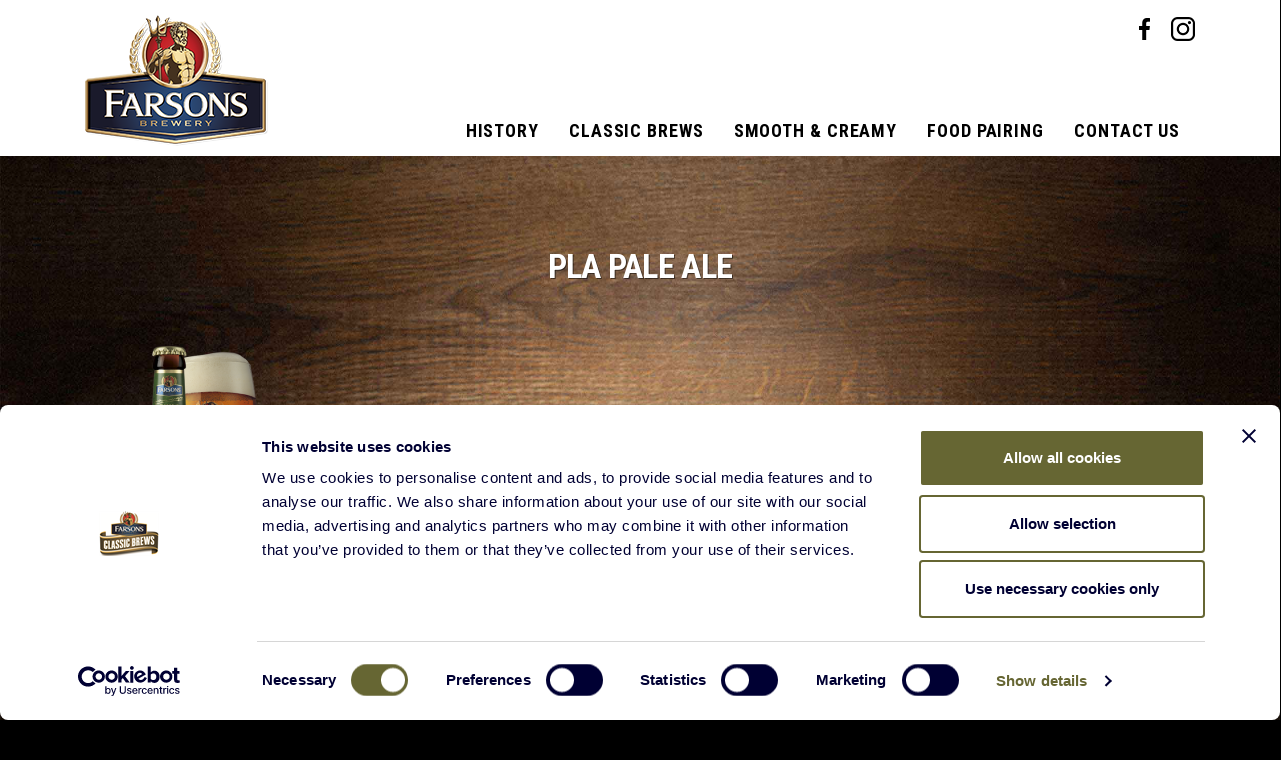

--- FILE ---
content_type: text/html; charset=UTF-8
request_url: https://www.farsonsclassicbrews.com/homepage/attachment/showcase_paleale
body_size: 7779
content:
<!DOCTYPE html>
<!--[if lt IE 7 ]><html class="ie ie6" lang="en"> <![endif]-->
<!--[if IE 7 ]><html class="ie ie7" lang="en"> <![endif]-->
<!--[if IE 8 ]><html class="ie ie8" lang="en"> <![endif]-->
<!--[if (gte IE 9)|!(IE)]><!--><html lang="en"><!--<![endif]-->
<head>
    <meta charset="utf-8">
	<meta http-equiv="X-UA-Compatible" content="IE=edge">
	<meta name="viewport" content="width=device-width, initial-scale=1, maximum-scale=1" />
	<link rel="shortcut icon" type="image/x-icon" href="https://www.farsonsclassicbrews.com/wp-content/themes/sfcales/assets/images/favicon.ico" />
	<link rel="shortcut icon" type="image/png" href="https://www.farsonsclassicbrews.com/wp-content/themes/sfcales/assets/images/favicon.png">
	<title>PLA Pale Ale - Farsons Classic Brews</title>
	<script type="text/javascript">var base_url = "https://www.farsonsclassicbrews.com";</script>
	<script id="Cookiebot" src="https://consent.cookiebot.com/uc.js" data-cbid="ddcf4f47-5993-4878-bbb1-6c7cd781f37c" data-blockingmode="auto" type="text/javascript"></script>
    <meta name='robots' content='index, follow, max-image-preview:large, max-snippet:-1, max-video-preview:-1' />

	<!-- This site is optimized with the Yoast SEO plugin v22.4 - https://yoast.com/wordpress/plugins/seo/ -->
	<link rel="canonical" href="https://www.farsonsclassicbrews.com/homepage/attachment/showcase_paleale/" />
	<meta property="og:locale" content="en_US" />
	<meta property="og:type" content="article" />
	<meta property="og:title" content="PLA Pale Ale - Farsons Classic Brews" />
	<meta property="og:url" content="https://www.farsonsclassicbrews.com/homepage/attachment/showcase_paleale/" />
	<meta property="og:site_name" content="Farsons Classic Brews" />
	<meta property="article:modified_time" content="2017-01-13T18:58:38+00:00" />
	<meta property="og:image" content="https://www.farsonsclassicbrews.com/homepage/attachment/showcase_paleale" />
	<meta property="og:image:width" content="640" />
	<meta property="og:image:height" content="763" />
	<meta property="og:image:type" content="image/png" />
	<meta name="twitter:card" content="summary_large_image" />
	<script type="application/ld+json" class="yoast-schema-graph">{"@context":"https://schema.org","@graph":[{"@type":"WebPage","@id":"https://www.farsonsclassicbrews.com/homepage/attachment/showcase_paleale/","url":"https://www.farsonsclassicbrews.com/homepage/attachment/showcase_paleale/","name":"PLA Pale Ale - Farsons Classic Brews","isPartOf":{"@id":"https://www.farsonsclassicbrews.com/#website"},"primaryImageOfPage":{"@id":"https://www.farsonsclassicbrews.com/homepage/attachment/showcase_paleale/#primaryimage"},"image":{"@id":"https://www.farsonsclassicbrews.com/homepage/attachment/showcase_paleale/#primaryimage"},"thumbnailUrl":"https://www.farsonsclassicbrews.com/wp-content/uploads/2016/12/showcase_paleale.png","datePublished":"2017-01-13T18:58:29+00:00","dateModified":"2017-01-13T18:58:38+00:00","breadcrumb":{"@id":"https://www.farsonsclassicbrews.com/homepage/attachment/showcase_paleale/#breadcrumb"},"inLanguage":"en-US","potentialAction":[{"@type":"ReadAction","target":["https://www.farsonsclassicbrews.com/homepage/attachment/showcase_paleale/"]}]},{"@type":"ImageObject","inLanguage":"en-US","@id":"https://www.farsonsclassicbrews.com/homepage/attachment/showcase_paleale/#primaryimage","url":"https://www.farsonsclassicbrews.com/wp-content/uploads/2016/12/showcase_paleale.png","contentUrl":"https://www.farsonsclassicbrews.com/wp-content/uploads/2016/12/showcase_paleale.png","width":640,"height":763},{"@type":"BreadcrumbList","@id":"https://www.farsonsclassicbrews.com/homepage/attachment/showcase_paleale/#breadcrumb","itemListElement":[{"@type":"ListItem","position":1,"name":"Home","item":"https://www.farsonsclassicbrews.com/"},{"@type":"ListItem","position":2,"name":"Homepage","item":"https://www.farsonsclassicbrews.com/"},{"@type":"ListItem","position":3,"name":"PLA Pale Ale"}]},{"@type":"WebSite","@id":"https://www.farsonsclassicbrews.com/#website","url":"https://www.farsonsclassicbrews.com/","name":"Farsons Classic Brews","description":"Brewed with a Passion, Crafted with Pride","publisher":{"@id":"https://www.farsonsclassicbrews.com/#organization"},"potentialAction":[{"@type":"SearchAction","target":{"@type":"EntryPoint","urlTemplate":"https://www.farsonsclassicbrews.com/?s={search_term_string}"},"query-input":"required name=search_term_string"}],"inLanguage":"en-US"},{"@type":"Organization","@id":"https://www.farsonsclassicbrews.com/#organization","name":"Farsons Brewery","url":"https://www.farsonsclassicbrews.com/","logo":{"@type":"ImageObject","inLanguage":"en-US","@id":"https://www.farsonsclassicbrews.com/#/schema/logo/image/","url":"https://www.farsonsclassicbrews.com/wp-content/uploads/2016/12/logo@2x.png","contentUrl":"https://www.farsonsclassicbrews.com/wp-content/uploads/2016/12/logo@2x.png","width":366,"height":262,"caption":"Farsons Brewery"},"image":{"@id":"https://www.farsonsclassicbrews.com/#/schema/logo/image/"}}]}</script>
	<!-- / Yoast SEO plugin. -->


<link rel='dns-prefetch' href='//fonts.googleapis.com' />
<link rel="alternate" type="application/rss+xml" title="Farsons Classic Brews &raquo; PLA Pale Ale Comments Feed" href="https://www.farsonsclassicbrews.com/homepage/attachment/showcase_paleale/feed" />
<script type="text/javascript">
/* <![CDATA[ */
window._wpemojiSettings = {"baseUrl":"https:\/\/s.w.org\/images\/core\/emoji\/15.0.3\/72x72\/","ext":".png","svgUrl":"https:\/\/s.w.org\/images\/core\/emoji\/15.0.3\/svg\/","svgExt":".svg","source":{"concatemoji":"https:\/\/www.farsonsclassicbrews.com\/wp-includes\/js\/wp-emoji-release.min.js?ver=bec805916ccdce90d097d68dd9ed8354"}};
/*! This file is auto-generated */
!function(i,n){var o,s,e;function c(e){try{var t={supportTests:e,timestamp:(new Date).valueOf()};sessionStorage.setItem(o,JSON.stringify(t))}catch(e){}}function p(e,t,n){e.clearRect(0,0,e.canvas.width,e.canvas.height),e.fillText(t,0,0);var t=new Uint32Array(e.getImageData(0,0,e.canvas.width,e.canvas.height).data),r=(e.clearRect(0,0,e.canvas.width,e.canvas.height),e.fillText(n,0,0),new Uint32Array(e.getImageData(0,0,e.canvas.width,e.canvas.height).data));return t.every(function(e,t){return e===r[t]})}function u(e,t,n){switch(t){case"flag":return n(e,"\ud83c\udff3\ufe0f\u200d\u26a7\ufe0f","\ud83c\udff3\ufe0f\u200b\u26a7\ufe0f")?!1:!n(e,"\ud83c\uddfa\ud83c\uddf3","\ud83c\uddfa\u200b\ud83c\uddf3")&&!n(e,"\ud83c\udff4\udb40\udc67\udb40\udc62\udb40\udc65\udb40\udc6e\udb40\udc67\udb40\udc7f","\ud83c\udff4\u200b\udb40\udc67\u200b\udb40\udc62\u200b\udb40\udc65\u200b\udb40\udc6e\u200b\udb40\udc67\u200b\udb40\udc7f");case"emoji":return!n(e,"\ud83d\udc26\u200d\u2b1b","\ud83d\udc26\u200b\u2b1b")}return!1}function f(e,t,n){var r="undefined"!=typeof WorkerGlobalScope&&self instanceof WorkerGlobalScope?new OffscreenCanvas(300,150):i.createElement("canvas"),a=r.getContext("2d",{willReadFrequently:!0}),o=(a.textBaseline="top",a.font="600 32px Arial",{});return e.forEach(function(e){o[e]=t(a,e,n)}),o}function t(e){var t=i.createElement("script");t.src=e,t.defer=!0,i.head.appendChild(t)}"undefined"!=typeof Promise&&(o="wpEmojiSettingsSupports",s=["flag","emoji"],n.supports={everything:!0,everythingExceptFlag:!0},e=new Promise(function(e){i.addEventListener("DOMContentLoaded",e,{once:!0})}),new Promise(function(t){var n=function(){try{var e=JSON.parse(sessionStorage.getItem(o));if("object"==typeof e&&"number"==typeof e.timestamp&&(new Date).valueOf()<e.timestamp+604800&&"object"==typeof e.supportTests)return e.supportTests}catch(e){}return null}();if(!n){if("undefined"!=typeof Worker&&"undefined"!=typeof OffscreenCanvas&&"undefined"!=typeof URL&&URL.createObjectURL&&"undefined"!=typeof Blob)try{var e="postMessage("+f.toString()+"("+[JSON.stringify(s),u.toString(),p.toString()].join(",")+"));",r=new Blob([e],{type:"text/javascript"}),a=new Worker(URL.createObjectURL(r),{name:"wpTestEmojiSupports"});return void(a.onmessage=function(e){c(n=e.data),a.terminate(),t(n)})}catch(e){}c(n=f(s,u,p))}t(n)}).then(function(e){for(var t in e)n.supports[t]=e[t],n.supports.everything=n.supports.everything&&n.supports[t],"flag"!==t&&(n.supports.everythingExceptFlag=n.supports.everythingExceptFlag&&n.supports[t]);n.supports.everythingExceptFlag=n.supports.everythingExceptFlag&&!n.supports.flag,n.DOMReady=!1,n.readyCallback=function(){n.DOMReady=!0}}).then(function(){return e}).then(function(){var e;n.supports.everything||(n.readyCallback(),(e=n.source||{}).concatemoji?t(e.concatemoji):e.wpemoji&&e.twemoji&&(t(e.twemoji),t(e.wpemoji)))}))}((window,document),window._wpemojiSettings);
/* ]]> */
</script>
<style id='wp-emoji-styles-inline-css' type='text/css'>

	img.wp-smiley, img.emoji {
		display: inline !important;
		border: none !important;
		box-shadow: none !important;
		height: 1em !important;
		width: 1em !important;
		margin: 0 0.07em !important;
		vertical-align: -0.1em !important;
		background: none !important;
		padding: 0 !important;
	}
</style>
<link rel='stylesheet' id='wp-block-library-css' href='https://www.farsonsclassicbrews.com/wp-includes/css/dist/block-library/style.min.css?ver=bec805916ccdce90d097d68dd9ed8354' type='text/css' media='all' />
<style id='classic-theme-styles-inline-css' type='text/css'>
/*! This file is auto-generated */
.wp-block-button__link{color:#fff;background-color:#32373c;border-radius:9999px;box-shadow:none;text-decoration:none;padding:calc(.667em + 2px) calc(1.333em + 2px);font-size:1.125em}.wp-block-file__button{background:#32373c;color:#fff;text-decoration:none}
</style>
<style id='global-styles-inline-css' type='text/css'>
body{--wp--preset--color--black: #000000;--wp--preset--color--cyan-bluish-gray: #abb8c3;--wp--preset--color--white: #ffffff;--wp--preset--color--pale-pink: #f78da7;--wp--preset--color--vivid-red: #cf2e2e;--wp--preset--color--luminous-vivid-orange: #ff6900;--wp--preset--color--luminous-vivid-amber: #fcb900;--wp--preset--color--light-green-cyan: #7bdcb5;--wp--preset--color--vivid-green-cyan: #00d084;--wp--preset--color--pale-cyan-blue: #8ed1fc;--wp--preset--color--vivid-cyan-blue: #0693e3;--wp--preset--color--vivid-purple: #9b51e0;--wp--preset--gradient--vivid-cyan-blue-to-vivid-purple: linear-gradient(135deg,rgba(6,147,227,1) 0%,rgb(155,81,224) 100%);--wp--preset--gradient--light-green-cyan-to-vivid-green-cyan: linear-gradient(135deg,rgb(122,220,180) 0%,rgb(0,208,130) 100%);--wp--preset--gradient--luminous-vivid-amber-to-luminous-vivid-orange: linear-gradient(135deg,rgba(252,185,0,1) 0%,rgba(255,105,0,1) 100%);--wp--preset--gradient--luminous-vivid-orange-to-vivid-red: linear-gradient(135deg,rgba(255,105,0,1) 0%,rgb(207,46,46) 100%);--wp--preset--gradient--very-light-gray-to-cyan-bluish-gray: linear-gradient(135deg,rgb(238,238,238) 0%,rgb(169,184,195) 100%);--wp--preset--gradient--cool-to-warm-spectrum: linear-gradient(135deg,rgb(74,234,220) 0%,rgb(151,120,209) 20%,rgb(207,42,186) 40%,rgb(238,44,130) 60%,rgb(251,105,98) 80%,rgb(254,248,76) 100%);--wp--preset--gradient--blush-light-purple: linear-gradient(135deg,rgb(255,206,236) 0%,rgb(152,150,240) 100%);--wp--preset--gradient--blush-bordeaux: linear-gradient(135deg,rgb(254,205,165) 0%,rgb(254,45,45) 50%,rgb(107,0,62) 100%);--wp--preset--gradient--luminous-dusk: linear-gradient(135deg,rgb(255,203,112) 0%,rgb(199,81,192) 50%,rgb(65,88,208) 100%);--wp--preset--gradient--pale-ocean: linear-gradient(135deg,rgb(255,245,203) 0%,rgb(182,227,212) 50%,rgb(51,167,181) 100%);--wp--preset--gradient--electric-grass: linear-gradient(135deg,rgb(202,248,128) 0%,rgb(113,206,126) 100%);--wp--preset--gradient--midnight: linear-gradient(135deg,rgb(2,3,129) 0%,rgb(40,116,252) 100%);--wp--preset--font-size--small: 13px;--wp--preset--font-size--medium: 20px;--wp--preset--font-size--large: 36px;--wp--preset--font-size--x-large: 42px;--wp--preset--spacing--20: 0.44rem;--wp--preset--spacing--30: 0.67rem;--wp--preset--spacing--40: 1rem;--wp--preset--spacing--50: 1.5rem;--wp--preset--spacing--60: 2.25rem;--wp--preset--spacing--70: 3.38rem;--wp--preset--spacing--80: 5.06rem;--wp--preset--shadow--natural: 6px 6px 9px rgba(0, 0, 0, 0.2);--wp--preset--shadow--deep: 12px 12px 50px rgba(0, 0, 0, 0.4);--wp--preset--shadow--sharp: 6px 6px 0px rgba(0, 0, 0, 0.2);--wp--preset--shadow--outlined: 6px 6px 0px -3px rgba(255, 255, 255, 1), 6px 6px rgba(0, 0, 0, 1);--wp--preset--shadow--crisp: 6px 6px 0px rgba(0, 0, 0, 1);}:where(.is-layout-flex){gap: 0.5em;}:where(.is-layout-grid){gap: 0.5em;}body .is-layout-flex{display: flex;}body .is-layout-flex{flex-wrap: wrap;align-items: center;}body .is-layout-flex > *{margin: 0;}body .is-layout-grid{display: grid;}body .is-layout-grid > *{margin: 0;}:where(.wp-block-columns.is-layout-flex){gap: 2em;}:where(.wp-block-columns.is-layout-grid){gap: 2em;}:where(.wp-block-post-template.is-layout-flex){gap: 1.25em;}:where(.wp-block-post-template.is-layout-grid){gap: 1.25em;}.has-black-color{color: var(--wp--preset--color--black) !important;}.has-cyan-bluish-gray-color{color: var(--wp--preset--color--cyan-bluish-gray) !important;}.has-white-color{color: var(--wp--preset--color--white) !important;}.has-pale-pink-color{color: var(--wp--preset--color--pale-pink) !important;}.has-vivid-red-color{color: var(--wp--preset--color--vivid-red) !important;}.has-luminous-vivid-orange-color{color: var(--wp--preset--color--luminous-vivid-orange) !important;}.has-luminous-vivid-amber-color{color: var(--wp--preset--color--luminous-vivid-amber) !important;}.has-light-green-cyan-color{color: var(--wp--preset--color--light-green-cyan) !important;}.has-vivid-green-cyan-color{color: var(--wp--preset--color--vivid-green-cyan) !important;}.has-pale-cyan-blue-color{color: var(--wp--preset--color--pale-cyan-blue) !important;}.has-vivid-cyan-blue-color{color: var(--wp--preset--color--vivid-cyan-blue) !important;}.has-vivid-purple-color{color: var(--wp--preset--color--vivid-purple) !important;}.has-black-background-color{background-color: var(--wp--preset--color--black) !important;}.has-cyan-bluish-gray-background-color{background-color: var(--wp--preset--color--cyan-bluish-gray) !important;}.has-white-background-color{background-color: var(--wp--preset--color--white) !important;}.has-pale-pink-background-color{background-color: var(--wp--preset--color--pale-pink) !important;}.has-vivid-red-background-color{background-color: var(--wp--preset--color--vivid-red) !important;}.has-luminous-vivid-orange-background-color{background-color: var(--wp--preset--color--luminous-vivid-orange) !important;}.has-luminous-vivid-amber-background-color{background-color: var(--wp--preset--color--luminous-vivid-amber) !important;}.has-light-green-cyan-background-color{background-color: var(--wp--preset--color--light-green-cyan) !important;}.has-vivid-green-cyan-background-color{background-color: var(--wp--preset--color--vivid-green-cyan) !important;}.has-pale-cyan-blue-background-color{background-color: var(--wp--preset--color--pale-cyan-blue) !important;}.has-vivid-cyan-blue-background-color{background-color: var(--wp--preset--color--vivid-cyan-blue) !important;}.has-vivid-purple-background-color{background-color: var(--wp--preset--color--vivid-purple) !important;}.has-black-border-color{border-color: var(--wp--preset--color--black) !important;}.has-cyan-bluish-gray-border-color{border-color: var(--wp--preset--color--cyan-bluish-gray) !important;}.has-white-border-color{border-color: var(--wp--preset--color--white) !important;}.has-pale-pink-border-color{border-color: var(--wp--preset--color--pale-pink) !important;}.has-vivid-red-border-color{border-color: var(--wp--preset--color--vivid-red) !important;}.has-luminous-vivid-orange-border-color{border-color: var(--wp--preset--color--luminous-vivid-orange) !important;}.has-luminous-vivid-amber-border-color{border-color: var(--wp--preset--color--luminous-vivid-amber) !important;}.has-light-green-cyan-border-color{border-color: var(--wp--preset--color--light-green-cyan) !important;}.has-vivid-green-cyan-border-color{border-color: var(--wp--preset--color--vivid-green-cyan) !important;}.has-pale-cyan-blue-border-color{border-color: var(--wp--preset--color--pale-cyan-blue) !important;}.has-vivid-cyan-blue-border-color{border-color: var(--wp--preset--color--vivid-cyan-blue) !important;}.has-vivid-purple-border-color{border-color: var(--wp--preset--color--vivid-purple) !important;}.has-vivid-cyan-blue-to-vivid-purple-gradient-background{background: var(--wp--preset--gradient--vivid-cyan-blue-to-vivid-purple) !important;}.has-light-green-cyan-to-vivid-green-cyan-gradient-background{background: var(--wp--preset--gradient--light-green-cyan-to-vivid-green-cyan) !important;}.has-luminous-vivid-amber-to-luminous-vivid-orange-gradient-background{background: var(--wp--preset--gradient--luminous-vivid-amber-to-luminous-vivid-orange) !important;}.has-luminous-vivid-orange-to-vivid-red-gradient-background{background: var(--wp--preset--gradient--luminous-vivid-orange-to-vivid-red) !important;}.has-very-light-gray-to-cyan-bluish-gray-gradient-background{background: var(--wp--preset--gradient--very-light-gray-to-cyan-bluish-gray) !important;}.has-cool-to-warm-spectrum-gradient-background{background: var(--wp--preset--gradient--cool-to-warm-spectrum) !important;}.has-blush-light-purple-gradient-background{background: var(--wp--preset--gradient--blush-light-purple) !important;}.has-blush-bordeaux-gradient-background{background: var(--wp--preset--gradient--blush-bordeaux) !important;}.has-luminous-dusk-gradient-background{background: var(--wp--preset--gradient--luminous-dusk) !important;}.has-pale-ocean-gradient-background{background: var(--wp--preset--gradient--pale-ocean) !important;}.has-electric-grass-gradient-background{background: var(--wp--preset--gradient--electric-grass) !important;}.has-midnight-gradient-background{background: var(--wp--preset--gradient--midnight) !important;}.has-small-font-size{font-size: var(--wp--preset--font-size--small) !important;}.has-medium-font-size{font-size: var(--wp--preset--font-size--medium) !important;}.has-large-font-size{font-size: var(--wp--preset--font-size--large) !important;}.has-x-large-font-size{font-size: var(--wp--preset--font-size--x-large) !important;}
.wp-block-navigation a:where(:not(.wp-element-button)){color: inherit;}
:where(.wp-block-post-template.is-layout-flex){gap: 1.25em;}:where(.wp-block-post-template.is-layout-grid){gap: 1.25em;}
:where(.wp-block-columns.is-layout-flex){gap: 2em;}:where(.wp-block-columns.is-layout-grid){gap: 2em;}
.wp-block-pullquote{font-size: 1.5em;line-height: 1.6;}
</style>
<link rel='stylesheet' id='google_fonts-css' href='//fonts.googleapis.com/css?family=Roboto+Condensed:400,700|Droid+Serif:400i' type='text/css' media='all' />
<link rel='stylesheet' id='bootstrap-css' href='https://www.farsonsclassicbrews.com/wp-content/themes/sfcales/assets/css/bootstrap.min.css' type='text/css' media='screen' />
<link rel='stylesheet' id='animation-css' href='https://www.farsonsclassicbrews.com/wp-content/themes/sfcales/assets/css/animation.css' type='text/css' media='screen' />
<link rel='stylesheet' id='sfcales-icons-codes-css' href='https://www.farsonsclassicbrews.com/wp-content/themes/sfcales/assets/css/sfcales-icons-codes.css' type='text/css' media='screen' />
<link rel='stylesheet' id='sfcales-icons-embedded-css' href='https://www.farsonsclassicbrews.com/wp-content/themes/sfcales/assets/css/sfcales-icons-embedded.css' type='text/css' media='screen' />
<link rel='stylesheet' id='sfcales-icons-ie7-codes-css' href='https://www.farsonsclassicbrews.com/wp-content/themes/sfcales/assets/css/sfcales-icons-ie7-codes.css' type='text/css' media='screen' />
<link rel='stylesheet' id='sfcales-icons-ie7-css' href='https://www.farsonsclassicbrews.com/wp-content/themes/sfcales/assets/css/sfcales-icons-ie7.css' type='text/css' media='screen' />
<link rel='stylesheet' id='sfcales-icons-css' href='https://www.farsonsclassicbrews.com/wp-content/themes/sfcales/assets/css/sfcales-icons.css' type='text/css' media='screen' />
<link rel='stylesheet' id='base-css' href='https://www.farsonsclassicbrews.com/wp-content/themes/sfcales/assets/css/base.css' type='text/css' media='screen' />
<link rel='stylesheet' id='layout-css' href='https://www.farsonsclassicbrews.com/wp-content/themes/sfcales/assets/css/layout.css' type='text/css' media='screen' />
<link rel='stylesheet' id='print-css' href='https://www.farsonsclassicbrews.com/wp-content/themes/sfcales/assets/css/print.css' type='text/css' media='print' />
<script type="text/javascript" src="https://www.farsonsclassicbrews.com/wp-includes/js/jquery/jquery.min.js?ver=3.7.1" id="jquery-core-js"></script>
<script type="text/javascript" src="https://www.farsonsclassicbrews.com/wp-includes/js/jquery/jquery-migrate.min.js?ver=3.4.1" id="jquery-migrate-js"></script>
<link rel="https://api.w.org/" href="https://www.farsonsclassicbrews.com/wp-json/" /><link rel="alternate" type="application/json" href="https://www.farsonsclassicbrews.com/wp-json/wp/v2/media/107" /><link rel="EditURI" type="application/rsd+xml" title="RSD" href="https://www.farsonsclassicbrews.com/xmlrpc.php?rsd" />
<link rel='shortlink' href='https://www.farsonsclassicbrews.com/?p=107' />
<link rel="alternate" type="application/json+oembed" href="https://www.farsonsclassicbrews.com/wp-json/oembed/1.0/embed?url=https%3A%2F%2Fwww.farsonsclassicbrews.com%2Fhomepage%2Fattachment%2Fshowcase_paleale" />
<link rel="alternate" type="text/xml+oembed" href="https://www.farsonsclassicbrews.com/wp-json/oembed/1.0/embed?url=https%3A%2F%2Fwww.farsonsclassicbrews.com%2Fhomepage%2Fattachment%2Fshowcase_paleale&#038;format=xml" />
    <!--[if lt IE 9]><script src="https://html5shim.googlecode.com/svn/trunk/html5.js"></script> <script type="text/javascript" src="https://www.farsonsclassicbrews.com/wp-content/themes/sfcales/assets/js/respond.src.js"></script><![endif]-->
	</head>
<body data-rsssl=1 class="attachment attachment-template-default single single-attachment postid-107 attachmentid-107 attachment-png farsonsclassicbrews">
<div class="header" id="header">
	<div class="container">
		<a href="https://www.farsonsclassicbrews.com" class="logo" title="Farsons Classic Brews">Farsons Classic Brews</a>
		<ul class="social">
					<li class="facebook"><a href="https://www.facebook.com/FarsonsClassicBrews/">Facebook</a></li>
									<li class="instagram"><a href="https://www.instagram.com/farsonsclassicbrews/">Instagram</a></li>
				</ul>

		<nav class="navbar navbar-default">
			<div class="container-fluid">
				<div class="navbar-header">
					<ul class="social">
											<li class="facebook"><a href="https://www.facebook.com/FarsonsClassicBrews/">Facebook</a></li>
																					<li class="instagram"><a href="https://www.instagram.com/farsonsclassicbrews/">Instagram</a></li>
										</ul>
					<button type="button" class="navbar-toggle collapsed" data-toggle="collapse" data-target="#sfcmainmenu" aria-expanded="false">
						<span class="sr-only">Toggle navigation</span>
						<span class="icon-bar"></span>
						<span class="icon-bar"></span>
						<span class="icon-bar"></span>
					</button>
				</div>

				<div class="collapse navbar-collapse" id="sfcmainmenu">
					<ul id="menu-main-menu" class="nav navbar-nav navbar-right"><li id="menu-item-63" class="menu-item menu-item-type-post_type menu-item-object-page menu-item-63"><a title="History" href="https://www.farsonsclassicbrews.com/history">History</a></li>
<li id="menu-item-68" class="menu-item menu-item-type-custom menu-item-object-custom menu-item-has-children menu-item-68 dropdown"><a title="Classic Brews" href="#" data-toggle="dropdown" class="dropdown-toggle" aria-haspopup="true">Classic Brews <span class="caret"></span></a>
<ul role="menu" class=" dropdown-menu">
	<li id="menu-item-60" class="menu-item menu-item-type-post_type menu-item-object-page menu-item-60"><a title="Blue Label" href="https://www.farsonsclassicbrews.com/blue-label">Blue Label</a></li>
	<li id="menu-item-62" class="menu-item menu-item-type-post_type menu-item-object-page menu-item-62"><a title="Double Red" href="https://www.farsonsclassicbrews.com/double-red">Double Red</a></li>
	<li id="menu-item-215" class="menu-item menu-item-type-post_type menu-item-object-page menu-item-215"><a title="Green Hop IPA" href="https://www.farsonsclassicbrews.com/green-hop-ipa">Green Hop IPA</a></li>
</ul>
</li>
<li id="menu-item-69" class="menu-item menu-item-type-post_type menu-item-object-page menu-item-69"><a title="Smooth &#038; Creamy" href="https://www.farsonsclassicbrews.com/smooth-creamy">Smooth &#038; Creamy</a></li>
<li id="menu-item-65" class="menu-item menu-item-type-post_type menu-item-object-page menu-item-65"><a title="Food Pairing" href="https://www.farsonsclassicbrews.com/our-brews-with-food">Food Pairing</a></li>
<li id="menu-item-61" class="menu-item menu-item-type-post_type menu-item-object-page menu-item-61"><a title="Contact Us" href="https://www.farsonsclassicbrews.com/contact-us">Contact Us</a></li>
</ul>				</div><!-- /.navbar-collapse -->
			</div><!-- /.container-fluid -->
		</nav>
	</div>
</div><div class="content">
	<div class="container-fluid">
		<div class="container generic_page">
			<h1>PLA Pale Ale</h1>
			<div class="content_area">
				<p class="attachment"><a href='https://www.farsonsclassicbrews.com/wp-content/uploads/2016/12/showcase_paleale.png'><img fetchpriority="high" decoding="async" width="252" height="300" src="https://www.farsonsclassicbrews.com/wp-content/uploads/2016/12/showcase_paleale-252x300.png" class="attachment-medium size-medium" alt="" srcset="https://www.farsonsclassicbrews.com/wp-content/uploads/2016/12/showcase_paleale-252x300.png 252w, https://www.farsonsclassicbrews.com/wp-content/uploads/2016/12/showcase_paleale.png 640w" sizes="(max-width: 252px) 100vw, 252px" /></a></p>
			</div>
		</div>
	</div>
</div>
<div class="footer">
	<div class="container">
		<p>Always Enjoy Responsibly. Farsons Classic Brews© 2016. The Farsons Brewery, Mdina Road, Zone 2, Central Business District, Birkirkara CBD 2010, Malta</p>
		<div class="menu-footer-menu-container"><ul id="menu-footer-menu" class="straight"><li id="menu-item-13" class="menu-item menu-item-type-post_type menu-item-object-page menu-item-privacy-policy menu-item-13"><a rel="privacy-policy" href="https://www.farsonsclassicbrews.com/privacy-policy">Privacy Policy</a></li>
<li id="menu-item-241" class="menu-item menu-item-type-post_type menu-item-object-page menu-item-241"><a href="https://www.farsonsclassicbrews.com/cookie-policy">Cookie Policy</a></li>
<li id="menu-item-12" class="menu-item menu-item-type-post_type menu-item-object-page menu-item-12"><a href="https://www.farsonsclassicbrews.com/terms-conditions">Terms &#038; Conditions</a></li>
</ul></div>		<br class="spacer">
		<ul class="straight bottommenu"><li><a href="http://www.farsons.com/" target="_blank">Farsons.com</a></li></ul>
	</div>
</div>
<script type="text/javascript" src="https://www.farsonsclassicbrews.com/wp-content/themes/sfcales/assets/js/js.cookie.js" id="cookie-js"></script>
<script type="text/javascript" src="https://www.farsonsclassicbrews.com/wp-content/themes/sfcales/assets/js/bootstrap.min.js" id="bootstrap-js"></script>
<script type="text/javascript" src="https://www.farsonsclassicbrews.com/wp-content/themes/sfcales/assets/js/ie10-viewport-bug-workaround.js" id="ie10viewportbug-js"></script>
<script type="text/javascript" src="https://www.farsonsclassicbrews.com/wp-content/themes/sfcales/assets/js/smoothscroll.js" id="smoothscroll-js"></script>
<script type="text/javascript" src="https://www.farsonsclassicbrews.com/wp-content/themes/sfcales/assets/js/mobile-detect.min.js" id="mobiledetect-js"></script>
<script type="text/javascript" src="https://www.farsonsclassicbrews.com/wp-content/themes/sfcales/assets/js/scripts.js" id="scripts-js"></script>
<script>
  (function(i,s,o,g,r,a,m){i['GoogleAnalyticsObject']=r;i[r]=i[r]||function(){
  (i[r].q=i[r].q||[]).push(arguments)},i[r].l=1*new Date();a=s.createElement(o),
  m=s.getElementsByTagName(o)[0];a.async=1;a.src=g;m.parentNode.insertBefore(a,m)
  })(window,document,'script','https://www.google-analytics.com/analytics.js','ga');

  ga('create', 'UA-93484309-1', 'auto');
  ga('send', 'pageview');

</script>
</body>
</html>

--- FILE ---
content_type: text/html; charset=UTF-8
request_url: https://www.farsonsclassicbrews.com/age-verification
body_size: 7362
content:
<!DOCTYPE html>
<!--[if lt IE 7 ]><html class="ie ie6" lang="en"> <![endif]-->
<!--[if IE 7 ]><html class="ie ie7" lang="en"> <![endif]-->
<!--[if IE 8 ]><html class="ie ie8" lang="en"> <![endif]-->
<!--[if (gte IE 9)|!(IE)]><!--><html lang="en"><!--<![endif]-->
<head>
    <meta charset="utf-8">
	<meta http-equiv="X-UA-Compatible" content="IE=edge">
	<meta name="viewport" content="width=device-width, initial-scale=1, maximum-scale=1" />
	<link rel="shortcut icon" type="image/x-icon" href="https://www.farsonsclassicbrews.com/wp-content/themes/sfcales/assets/images/favicon.ico" />
	<link rel="shortcut icon" type="image/png" href="https://www.farsonsclassicbrews.com/wp-content/themes/sfcales/assets/images/favicon.png">
	<title>Farsons Classic Brews</title>
    <meta name='robots' content='index, follow, max-image-preview:large, max-snippet:-1, max-video-preview:-1' />

	<!-- This site is optimized with the Yoast SEO plugin v22.4 - https://yoast.com/wordpress/plugins/seo/ -->
	<meta name="description" content="Brewed with a Passion, Crafted with Pride" />
	<link rel="canonical" href="https://www.farsonsclassicbrews.com/age-verification" />
	<meta property="og:locale" content="en_US" />
	<meta property="og:type" content="article" />
	<meta property="og:title" content="Farsons Classic Brews" />
	<meta property="og:description" content="Brewed with a Passion, Crafted with Pride" />
	<meta property="og:url" content="https://www.farsonsclassicbrews.com/age-verification" />
	<meta property="og:site_name" content="Farsons Classic Brews" />
	<meta property="article:modified_time" content="2017-02-25T10:59:13+00:00" />
	<meta property="og:image" content="https://www.farsonsclassicbrews.com/wp-content/uploads/2016/12/logo@2x.png" />
	<meta property="og:image:width" content="366" />
	<meta property="og:image:height" content="262" />
	<meta property="og:image:type" content="image/png" />
	<meta name="twitter:card" content="summary_large_image" />
	<script type="application/ld+json" class="yoast-schema-graph">{"@context":"https://schema.org","@graph":[{"@type":"WebPage","@id":"https://www.farsonsclassicbrews.com/age-verification","url":"https://www.farsonsclassicbrews.com/age-verification","name":"Farsons Classic Brews","isPartOf":{"@id":"https://www.farsonsclassicbrews.com/#website"},"datePublished":"2016-12-17T08:02:11+00:00","dateModified":"2017-02-25T10:59:13+00:00","description":"Brewed with a Passion, Crafted with Pride","breadcrumb":{"@id":"https://www.farsonsclassicbrews.com/age-verification#breadcrumb"},"inLanguage":"en-US","potentialAction":[{"@type":"ReadAction","target":["https://www.farsonsclassicbrews.com/age-verification"]}]},{"@type":"BreadcrumbList","@id":"https://www.farsonsclassicbrews.com/age-verification#breadcrumb","itemListElement":[{"@type":"ListItem","position":1,"name":"Home","item":"https://www.farsonsclassicbrews.com/"},{"@type":"ListItem","position":2,"name":"Age Verification"}]},{"@type":"WebSite","@id":"https://www.farsonsclassicbrews.com/#website","url":"https://www.farsonsclassicbrews.com/","name":"Farsons Classic Brews","description":"Brewed with a Passion, Crafted with Pride","publisher":{"@id":"https://www.farsonsclassicbrews.com/#organization"},"potentialAction":[{"@type":"SearchAction","target":{"@type":"EntryPoint","urlTemplate":"https://www.farsonsclassicbrews.com/?s={search_term_string}"},"query-input":"required name=search_term_string"}],"inLanguage":"en-US"},{"@type":"Organization","@id":"https://www.farsonsclassicbrews.com/#organization","name":"Farsons Brewery","url":"https://www.farsonsclassicbrews.com/","logo":{"@type":"ImageObject","inLanguage":"en-US","@id":"https://www.farsonsclassicbrews.com/#/schema/logo/image/","url":"https://www.farsonsclassicbrews.com/wp-content/uploads/2016/12/logo@2x.png","contentUrl":"https://www.farsonsclassicbrews.com/wp-content/uploads/2016/12/logo@2x.png","width":366,"height":262,"caption":"Farsons Brewery"},"image":{"@id":"https://www.farsonsclassicbrews.com/#/schema/logo/image/"}}]}</script>
	<!-- / Yoast SEO plugin. -->


<link rel='dns-prefetch' href='//fonts.googleapis.com' />
<script type="text/javascript">
/* <![CDATA[ */
window._wpemojiSettings = {"baseUrl":"https:\/\/s.w.org\/images\/core\/emoji\/15.0.3\/72x72\/","ext":".png","svgUrl":"https:\/\/s.w.org\/images\/core\/emoji\/15.0.3\/svg\/","svgExt":".svg","source":{"concatemoji":"https:\/\/www.farsonsclassicbrews.com\/wp-includes\/js\/wp-emoji-release.min.js?ver=bec805916ccdce90d097d68dd9ed8354"}};
/*! This file is auto-generated */
!function(i,n){var o,s,e;function c(e){try{var t={supportTests:e,timestamp:(new Date).valueOf()};sessionStorage.setItem(o,JSON.stringify(t))}catch(e){}}function p(e,t,n){e.clearRect(0,0,e.canvas.width,e.canvas.height),e.fillText(t,0,0);var t=new Uint32Array(e.getImageData(0,0,e.canvas.width,e.canvas.height).data),r=(e.clearRect(0,0,e.canvas.width,e.canvas.height),e.fillText(n,0,0),new Uint32Array(e.getImageData(0,0,e.canvas.width,e.canvas.height).data));return t.every(function(e,t){return e===r[t]})}function u(e,t,n){switch(t){case"flag":return n(e,"\ud83c\udff3\ufe0f\u200d\u26a7\ufe0f","\ud83c\udff3\ufe0f\u200b\u26a7\ufe0f")?!1:!n(e,"\ud83c\uddfa\ud83c\uddf3","\ud83c\uddfa\u200b\ud83c\uddf3")&&!n(e,"\ud83c\udff4\udb40\udc67\udb40\udc62\udb40\udc65\udb40\udc6e\udb40\udc67\udb40\udc7f","\ud83c\udff4\u200b\udb40\udc67\u200b\udb40\udc62\u200b\udb40\udc65\u200b\udb40\udc6e\u200b\udb40\udc67\u200b\udb40\udc7f");case"emoji":return!n(e,"\ud83d\udc26\u200d\u2b1b","\ud83d\udc26\u200b\u2b1b")}return!1}function f(e,t,n){var r="undefined"!=typeof WorkerGlobalScope&&self instanceof WorkerGlobalScope?new OffscreenCanvas(300,150):i.createElement("canvas"),a=r.getContext("2d",{willReadFrequently:!0}),o=(a.textBaseline="top",a.font="600 32px Arial",{});return e.forEach(function(e){o[e]=t(a,e,n)}),o}function t(e){var t=i.createElement("script");t.src=e,t.defer=!0,i.head.appendChild(t)}"undefined"!=typeof Promise&&(o="wpEmojiSettingsSupports",s=["flag","emoji"],n.supports={everything:!0,everythingExceptFlag:!0},e=new Promise(function(e){i.addEventListener("DOMContentLoaded",e,{once:!0})}),new Promise(function(t){var n=function(){try{var e=JSON.parse(sessionStorage.getItem(o));if("object"==typeof e&&"number"==typeof e.timestamp&&(new Date).valueOf()<e.timestamp+604800&&"object"==typeof e.supportTests)return e.supportTests}catch(e){}return null}();if(!n){if("undefined"!=typeof Worker&&"undefined"!=typeof OffscreenCanvas&&"undefined"!=typeof URL&&URL.createObjectURL&&"undefined"!=typeof Blob)try{var e="postMessage("+f.toString()+"("+[JSON.stringify(s),u.toString(),p.toString()].join(",")+"));",r=new Blob([e],{type:"text/javascript"}),a=new Worker(URL.createObjectURL(r),{name:"wpTestEmojiSupports"});return void(a.onmessage=function(e){c(n=e.data),a.terminate(),t(n)})}catch(e){}c(n=f(s,u,p))}t(n)}).then(function(e){for(var t in e)n.supports[t]=e[t],n.supports.everything=n.supports.everything&&n.supports[t],"flag"!==t&&(n.supports.everythingExceptFlag=n.supports.everythingExceptFlag&&n.supports[t]);n.supports.everythingExceptFlag=n.supports.everythingExceptFlag&&!n.supports.flag,n.DOMReady=!1,n.readyCallback=function(){n.DOMReady=!0}}).then(function(){return e}).then(function(){var e;n.supports.everything||(n.readyCallback(),(e=n.source||{}).concatemoji?t(e.concatemoji):e.wpemoji&&e.twemoji&&(t(e.twemoji),t(e.wpemoji)))}))}((window,document),window._wpemojiSettings);
/* ]]> */
</script>
<style id='wp-emoji-styles-inline-css' type='text/css'>

	img.wp-smiley, img.emoji {
		display: inline !important;
		border: none !important;
		box-shadow: none !important;
		height: 1em !important;
		width: 1em !important;
		margin: 0 0.07em !important;
		vertical-align: -0.1em !important;
		background: none !important;
		padding: 0 !important;
	}
</style>
<link rel='stylesheet' id='wp-block-library-css' href='https://www.farsonsclassicbrews.com/wp-includes/css/dist/block-library/style.min.css?ver=bec805916ccdce90d097d68dd9ed8354' type='text/css' media='all' />
<style id='classic-theme-styles-inline-css' type='text/css'>
/*! This file is auto-generated */
.wp-block-button__link{color:#fff;background-color:#32373c;border-radius:9999px;box-shadow:none;text-decoration:none;padding:calc(.667em + 2px) calc(1.333em + 2px);font-size:1.125em}.wp-block-file__button{background:#32373c;color:#fff;text-decoration:none}
</style>
<style id='global-styles-inline-css' type='text/css'>
body{--wp--preset--color--black: #000000;--wp--preset--color--cyan-bluish-gray: #abb8c3;--wp--preset--color--white: #ffffff;--wp--preset--color--pale-pink: #f78da7;--wp--preset--color--vivid-red: #cf2e2e;--wp--preset--color--luminous-vivid-orange: #ff6900;--wp--preset--color--luminous-vivid-amber: #fcb900;--wp--preset--color--light-green-cyan: #7bdcb5;--wp--preset--color--vivid-green-cyan: #00d084;--wp--preset--color--pale-cyan-blue: #8ed1fc;--wp--preset--color--vivid-cyan-blue: #0693e3;--wp--preset--color--vivid-purple: #9b51e0;--wp--preset--gradient--vivid-cyan-blue-to-vivid-purple: linear-gradient(135deg,rgba(6,147,227,1) 0%,rgb(155,81,224) 100%);--wp--preset--gradient--light-green-cyan-to-vivid-green-cyan: linear-gradient(135deg,rgb(122,220,180) 0%,rgb(0,208,130) 100%);--wp--preset--gradient--luminous-vivid-amber-to-luminous-vivid-orange: linear-gradient(135deg,rgba(252,185,0,1) 0%,rgba(255,105,0,1) 100%);--wp--preset--gradient--luminous-vivid-orange-to-vivid-red: linear-gradient(135deg,rgba(255,105,0,1) 0%,rgb(207,46,46) 100%);--wp--preset--gradient--very-light-gray-to-cyan-bluish-gray: linear-gradient(135deg,rgb(238,238,238) 0%,rgb(169,184,195) 100%);--wp--preset--gradient--cool-to-warm-spectrum: linear-gradient(135deg,rgb(74,234,220) 0%,rgb(151,120,209) 20%,rgb(207,42,186) 40%,rgb(238,44,130) 60%,rgb(251,105,98) 80%,rgb(254,248,76) 100%);--wp--preset--gradient--blush-light-purple: linear-gradient(135deg,rgb(255,206,236) 0%,rgb(152,150,240) 100%);--wp--preset--gradient--blush-bordeaux: linear-gradient(135deg,rgb(254,205,165) 0%,rgb(254,45,45) 50%,rgb(107,0,62) 100%);--wp--preset--gradient--luminous-dusk: linear-gradient(135deg,rgb(255,203,112) 0%,rgb(199,81,192) 50%,rgb(65,88,208) 100%);--wp--preset--gradient--pale-ocean: linear-gradient(135deg,rgb(255,245,203) 0%,rgb(182,227,212) 50%,rgb(51,167,181) 100%);--wp--preset--gradient--electric-grass: linear-gradient(135deg,rgb(202,248,128) 0%,rgb(113,206,126) 100%);--wp--preset--gradient--midnight: linear-gradient(135deg,rgb(2,3,129) 0%,rgb(40,116,252) 100%);--wp--preset--font-size--small: 13px;--wp--preset--font-size--medium: 20px;--wp--preset--font-size--large: 36px;--wp--preset--font-size--x-large: 42px;--wp--preset--spacing--20: 0.44rem;--wp--preset--spacing--30: 0.67rem;--wp--preset--spacing--40: 1rem;--wp--preset--spacing--50: 1.5rem;--wp--preset--spacing--60: 2.25rem;--wp--preset--spacing--70: 3.38rem;--wp--preset--spacing--80: 5.06rem;--wp--preset--shadow--natural: 6px 6px 9px rgba(0, 0, 0, 0.2);--wp--preset--shadow--deep: 12px 12px 50px rgba(0, 0, 0, 0.4);--wp--preset--shadow--sharp: 6px 6px 0px rgba(0, 0, 0, 0.2);--wp--preset--shadow--outlined: 6px 6px 0px -3px rgba(255, 255, 255, 1), 6px 6px rgba(0, 0, 0, 1);--wp--preset--shadow--crisp: 6px 6px 0px rgba(0, 0, 0, 1);}:where(.is-layout-flex){gap: 0.5em;}:where(.is-layout-grid){gap: 0.5em;}body .is-layout-flex{display: flex;}body .is-layout-flex{flex-wrap: wrap;align-items: center;}body .is-layout-flex > *{margin: 0;}body .is-layout-grid{display: grid;}body .is-layout-grid > *{margin: 0;}:where(.wp-block-columns.is-layout-flex){gap: 2em;}:where(.wp-block-columns.is-layout-grid){gap: 2em;}:where(.wp-block-post-template.is-layout-flex){gap: 1.25em;}:where(.wp-block-post-template.is-layout-grid){gap: 1.25em;}.has-black-color{color: var(--wp--preset--color--black) !important;}.has-cyan-bluish-gray-color{color: var(--wp--preset--color--cyan-bluish-gray) !important;}.has-white-color{color: var(--wp--preset--color--white) !important;}.has-pale-pink-color{color: var(--wp--preset--color--pale-pink) !important;}.has-vivid-red-color{color: var(--wp--preset--color--vivid-red) !important;}.has-luminous-vivid-orange-color{color: var(--wp--preset--color--luminous-vivid-orange) !important;}.has-luminous-vivid-amber-color{color: var(--wp--preset--color--luminous-vivid-amber) !important;}.has-light-green-cyan-color{color: var(--wp--preset--color--light-green-cyan) !important;}.has-vivid-green-cyan-color{color: var(--wp--preset--color--vivid-green-cyan) !important;}.has-pale-cyan-blue-color{color: var(--wp--preset--color--pale-cyan-blue) !important;}.has-vivid-cyan-blue-color{color: var(--wp--preset--color--vivid-cyan-blue) !important;}.has-vivid-purple-color{color: var(--wp--preset--color--vivid-purple) !important;}.has-black-background-color{background-color: var(--wp--preset--color--black) !important;}.has-cyan-bluish-gray-background-color{background-color: var(--wp--preset--color--cyan-bluish-gray) !important;}.has-white-background-color{background-color: var(--wp--preset--color--white) !important;}.has-pale-pink-background-color{background-color: var(--wp--preset--color--pale-pink) !important;}.has-vivid-red-background-color{background-color: var(--wp--preset--color--vivid-red) !important;}.has-luminous-vivid-orange-background-color{background-color: var(--wp--preset--color--luminous-vivid-orange) !important;}.has-luminous-vivid-amber-background-color{background-color: var(--wp--preset--color--luminous-vivid-amber) !important;}.has-light-green-cyan-background-color{background-color: var(--wp--preset--color--light-green-cyan) !important;}.has-vivid-green-cyan-background-color{background-color: var(--wp--preset--color--vivid-green-cyan) !important;}.has-pale-cyan-blue-background-color{background-color: var(--wp--preset--color--pale-cyan-blue) !important;}.has-vivid-cyan-blue-background-color{background-color: var(--wp--preset--color--vivid-cyan-blue) !important;}.has-vivid-purple-background-color{background-color: var(--wp--preset--color--vivid-purple) !important;}.has-black-border-color{border-color: var(--wp--preset--color--black) !important;}.has-cyan-bluish-gray-border-color{border-color: var(--wp--preset--color--cyan-bluish-gray) !important;}.has-white-border-color{border-color: var(--wp--preset--color--white) !important;}.has-pale-pink-border-color{border-color: var(--wp--preset--color--pale-pink) !important;}.has-vivid-red-border-color{border-color: var(--wp--preset--color--vivid-red) !important;}.has-luminous-vivid-orange-border-color{border-color: var(--wp--preset--color--luminous-vivid-orange) !important;}.has-luminous-vivid-amber-border-color{border-color: var(--wp--preset--color--luminous-vivid-amber) !important;}.has-light-green-cyan-border-color{border-color: var(--wp--preset--color--light-green-cyan) !important;}.has-vivid-green-cyan-border-color{border-color: var(--wp--preset--color--vivid-green-cyan) !important;}.has-pale-cyan-blue-border-color{border-color: var(--wp--preset--color--pale-cyan-blue) !important;}.has-vivid-cyan-blue-border-color{border-color: var(--wp--preset--color--vivid-cyan-blue) !important;}.has-vivid-purple-border-color{border-color: var(--wp--preset--color--vivid-purple) !important;}.has-vivid-cyan-blue-to-vivid-purple-gradient-background{background: var(--wp--preset--gradient--vivid-cyan-blue-to-vivid-purple) !important;}.has-light-green-cyan-to-vivid-green-cyan-gradient-background{background: var(--wp--preset--gradient--light-green-cyan-to-vivid-green-cyan) !important;}.has-luminous-vivid-amber-to-luminous-vivid-orange-gradient-background{background: var(--wp--preset--gradient--luminous-vivid-amber-to-luminous-vivid-orange) !important;}.has-luminous-vivid-orange-to-vivid-red-gradient-background{background: var(--wp--preset--gradient--luminous-vivid-orange-to-vivid-red) !important;}.has-very-light-gray-to-cyan-bluish-gray-gradient-background{background: var(--wp--preset--gradient--very-light-gray-to-cyan-bluish-gray) !important;}.has-cool-to-warm-spectrum-gradient-background{background: var(--wp--preset--gradient--cool-to-warm-spectrum) !important;}.has-blush-light-purple-gradient-background{background: var(--wp--preset--gradient--blush-light-purple) !important;}.has-blush-bordeaux-gradient-background{background: var(--wp--preset--gradient--blush-bordeaux) !important;}.has-luminous-dusk-gradient-background{background: var(--wp--preset--gradient--luminous-dusk) !important;}.has-pale-ocean-gradient-background{background: var(--wp--preset--gradient--pale-ocean) !important;}.has-electric-grass-gradient-background{background: var(--wp--preset--gradient--electric-grass) !important;}.has-midnight-gradient-background{background: var(--wp--preset--gradient--midnight) !important;}.has-small-font-size{font-size: var(--wp--preset--font-size--small) !important;}.has-medium-font-size{font-size: var(--wp--preset--font-size--medium) !important;}.has-large-font-size{font-size: var(--wp--preset--font-size--large) !important;}.has-x-large-font-size{font-size: var(--wp--preset--font-size--x-large) !important;}
.wp-block-navigation a:where(:not(.wp-element-button)){color: inherit;}
:where(.wp-block-post-template.is-layout-flex){gap: 1.25em;}:where(.wp-block-post-template.is-layout-grid){gap: 1.25em;}
:where(.wp-block-columns.is-layout-flex){gap: 2em;}:where(.wp-block-columns.is-layout-grid){gap: 2em;}
.wp-block-pullquote{font-size: 1.5em;line-height: 1.6;}
</style>
<link rel='stylesheet' id='google_fonts-css' href='//fonts.googleapis.com/css?family=Roboto+Condensed:400,700|Droid+Serif:400i' type='text/css' media='all' />
<link rel='stylesheet' id='bootstrap-css' href='https://www.farsonsclassicbrews.com/wp-content/themes/sfcales/assets/css/bootstrap.min.css' type='text/css' media='screen' />
<link rel='stylesheet' id='animation-css' href='https://www.farsonsclassicbrews.com/wp-content/themes/sfcales/assets/css/animation.css' type='text/css' media='screen' />
<link rel='stylesheet' id='sfcales-icons-codes-css' href='https://www.farsonsclassicbrews.com/wp-content/themes/sfcales/assets/css/sfcales-icons-codes.css' type='text/css' media='screen' />
<link rel='stylesheet' id='sfcales-icons-embedded-css' href='https://www.farsonsclassicbrews.com/wp-content/themes/sfcales/assets/css/sfcales-icons-embedded.css' type='text/css' media='screen' />
<link rel='stylesheet' id='sfcales-icons-ie7-codes-css' href='https://www.farsonsclassicbrews.com/wp-content/themes/sfcales/assets/css/sfcales-icons-ie7-codes.css' type='text/css' media='screen' />
<link rel='stylesheet' id='sfcales-icons-ie7-css' href='https://www.farsonsclassicbrews.com/wp-content/themes/sfcales/assets/css/sfcales-icons-ie7.css' type='text/css' media='screen' />
<link rel='stylesheet' id='sfcales-icons-css' href='https://www.farsonsclassicbrews.com/wp-content/themes/sfcales/assets/css/sfcales-icons.css' type='text/css' media='screen' />
<link rel='stylesheet' id='base-css' href='https://www.farsonsclassicbrews.com/wp-content/themes/sfcales/assets/css/base.css' type='text/css' media='screen' />
<link rel='stylesheet' id='layout-css' href='https://www.farsonsclassicbrews.com/wp-content/themes/sfcales/assets/css/layout.css' type='text/css' media='screen' />
<link rel='stylesheet' id='print-css' href='https://www.farsonsclassicbrews.com/wp-content/themes/sfcales/assets/css/print.css' type='text/css' media='print' />
<script type="text/javascript" src="https://www.farsonsclassicbrews.com/wp-includes/js/jquery/jquery.min.js?ver=3.7.1" id="jquery-core-js"></script>
<script type="text/javascript" src="https://www.farsonsclassicbrews.com/wp-includes/js/jquery/jquery-migrate.min.js?ver=3.4.1" id="jquery-migrate-js"></script>
<link rel="https://api.w.org/" href="https://www.farsonsclassicbrews.com/wp-json/" /><link rel="alternate" type="application/json" href="https://www.farsonsclassicbrews.com/wp-json/wp/v2/pages/20" /><link rel="EditURI" type="application/rsd+xml" title="RSD" href="https://www.farsonsclassicbrews.com/xmlrpc.php?rsd" />
<link rel='shortlink' href='https://www.farsonsclassicbrews.com/?p=20' />
<link rel="alternate" type="application/json+oembed" href="https://www.farsonsclassicbrews.com/wp-json/oembed/1.0/embed?url=https%3A%2F%2Fwww.farsonsclassicbrews.com%2Fage-verification" />
<link rel="alternate" type="text/xml+oembed" href="https://www.farsonsclassicbrews.com/wp-json/oembed/1.0/embed?url=https%3A%2F%2Fwww.farsonsclassicbrews.com%2Fage-verification&#038;format=xml" />
    <!--[if lt IE 9]><script src="https://html5shim.googlecode.com/svn/trunk/html5.js"></script> <script type="text/javascript" src="https://www.farsonsclassicbrews.com/wp-content/themes/sfcales/assets/js/respond.src.js"></script><![endif]-->
		<script type="text/javascript">var base_url = "https://www.farsonsclassicbrews.com";</script>
	<script id="Cookiebot" src="https://consent.cookiebot.com/uc.js" data-cbid="ddcf4f47-5993-4878-bbb1-6c7cd781f37c" data-blockingmode="auto" type="text/javascript"></script>
</head>
<body data-rsssl=1 class="age_verif">
<div class="blankpreloader"></div>
<div class="age_verification">
	<div class="container container-table">
		<div class="row vertical-center-row">
			<div class="col-lg-8 col-sm-7 col-xs-12">
				<div class="logo_mobile visible-xs">Farsons Classic Brews</div>
				<h2 class="tagline">Brewed with a Passion, Crafted with Pride</h2>
			</div>
			<div class="col-lg-4 col-sm-5 col-xs-12 col-input-area">
				<div class="age_input_area">
					<h1 class="hidden-xs">Farsons Classic Brews</h1>
					<div class="age_gate">
												<form class="frmage" id="frmage_check" action="https://www.farsonsclassicbrews.com/age-verification">
							<div class="wrap">
								<input type="text" class="dob-day" name="day" placeholder="DD" />
								<input type="text" class="dob-month" name="month" placeholder="MM" />
								<input type="text" class="dob-year" name="year" placeholder="YYYY" />
								<input type="hidden" class="dob" name="dob" />
							</div>
							<input type="submit" class="btn btngo" value="Enter" />
						</form>
					</div>
				</div>
			</div>

			<div class="afooter">
				<p>By submitting this form, you agree to the privacy and cookie policy of this website.
<br>This website will make use of cookies. To learn more, please read our <a href="https://www.farsonsclassicbrews.com/privacy-policy">privacy policy</a> and <a href="https://www.farsonsclassicbrews.com/terms-conditions">terms &amp; conditions</a>.</p>
				<p><a href="http://www.farsons.com/" target="_blank">Farsons.com</a></p>
			</div>

		</div>
	</div>
</div>
<script type="text/javascript" src="https://www.farsonsclassicbrews.com/wp-content/themes/sfcales/assets/js/js.cookie.js" id="cookie-js"></script>
<script type="text/javascript" src="https://www.farsonsclassicbrews.com/wp-content/themes/sfcales/assets/js/bootstrap.min.js" id="bootstrap-js"></script>
<script type="text/javascript" src="https://www.farsonsclassicbrews.com/wp-content/themes/sfcales/assets/js/ie10-viewport-bug-workaround.js" id="ie10viewportbug-js"></script>
<script type="text/javascript" src="https://www.farsonsclassicbrews.com/wp-content/themes/sfcales/assets/js/smoothscroll.js" id="smoothscroll-js"></script>
<script type="text/javascript" src="https://www.farsonsclassicbrews.com/wp-content/themes/sfcales/assets/js/mobile-detect.min.js" id="mobiledetect-js"></script>
<script type="text/javascript" src="https://www.farsonsclassicbrews.com/wp-content/themes/sfcales/assets/js/scripts.js" id="scripts-js"></script>
<script type="text/javascript" src="https://www.farsonsclassicbrews.com/wp-content/themes/sfcales/assets/js/moment.min.js"></script>
<script type="text/javascript" src="https://www.farsonsclassicbrews.com/wp-content/themes/sfcales/assets/js/jquery.validate.min.js"></script>
<script type="text/javascript">
(function($) {
    $(document).ready(function(){
		if(Cookies.get('age_check') == "TRUE") { location.href = base_url; } else { $(".blankpreloader").hide(); }
		initValidate();
	});

	$.validator.addMethod("dateFormat",
    function(value, element) {
        return moment(value, 'YYYY-MM-DD', true).isValid();
    },
    "Please enter a date in the format DD-MM-YYYY.");

	function initValidate(){
		$("#frmage_check").validate({
			ignore: "",
			errorElement: "em",
			errorPlacement: function(error, element) {
			 	if (element.attr("name") == "day" || element.attr("name") == "month" || element.attr("name") == "year")
		           	error.appendTo( element.closest(".wrap") );
		        else
		          	error.appendTo( element.closest(".wrap") );
			},
			onkeyup: false,
		    onclick: false,
		    onfocusout: false,
		    groups: {
			    dateofbirth: "day month year",
			},
			rules: {
				day:
				{
					required: true,
					number: true
				},
				month:
				{
					required: true,
					number: true
				},
				year:
				{
					required: true,
					number: true
				}
			},
			messages: {
			    dob: {required: "Please enter your date of birth",number: "Please enter a valid date"},
			    month: {required: "Please enter your date of birth",number: "Please enter a valid date"},
			    year: {required: "Please enter your date of birth",number: "Please enter a valid date"},
			},
			submitHandler: function(form) {
			  	if($("#frmage_check .dob-day").val() != "" && $("#frmage_check .dob-month").val() != "" && $("#frmage_check .dob-year").val() != "") {

					dob = $("#frmage_check .dob-year").val()+"-"+$("#frmage_check .dob-month").val()+"-"+$("#frmage_check .dob-day").val();
					$("#frmage_check .dob").val(dob);
					$("#frmage_check .dob").rules("add", {
				        required: true,
				        dateFormat: true
					});
					if($("#frmage_check").valid()){
						var mydate = new Date();
						var dfrom = [form.elements.year.value, form.elements.month.value, form.elements.day.value];
						mydate.setFullYear( dfrom[0], dfrom[1] - 1, dfrom[2] );

						var currdate = new Date();
						currdate.setFullYear(currdate.getFullYear() - 18);
						if ((currdate - mydate) < 0){
							Cookies.remove('age_check');
							Cookies.set('age_check', 'FALSE', { expires: 1 });
						}
						else{ Cookies.remove('age_check');Cookies.set('age_check', 'TRUE', { expires: 1 }); }
						location.reload();
					}
					else{
						$("#frmage_check .dob").rules("remove", "required");
						$("#frmage_check .dob").rules("remove", "dateFormat");
					}
				} else {
					Cookies.remove('age_check');
					Cookies.set('age_check', 'FALSE', { expires: 1 });
					location.reload();
				}
			}
		});
	}

})(jQuery);
</script>
</body>
</html>

--- FILE ---
content_type: text/css
request_url: https://www.farsonsclassicbrews.com/wp-content/themes/sfcales/assets/css/sfcales-icons-ie7-codes.css
body_size: -253
content:

.icon-print { *zoom: expression( this.runtimeStyle['zoom'] = '1', this.innerHTML = '&#xe800;&nbsp;'); }
.icon-twitter { *zoom: expression( this.runtimeStyle['zoom'] = '1', this.innerHTML = '&#xf099;&nbsp;'); }
.icon-facebook { *zoom: expression( this.runtimeStyle['zoom'] = '1', this.innerHTML = '&#xf09a;&nbsp;'); }
.icon-mail-alt { *zoom: expression( this.runtimeStyle['zoom'] = '1', this.innerHTML = '&#xf0e0;&nbsp;'); }
.icon-pinterest { *zoom: expression( this.runtimeStyle['zoom'] = '1', this.innerHTML = '&#xf231;&nbsp;'); }

--- FILE ---
content_type: text/css
request_url: https://www.farsonsclassicbrews.com/wp-content/themes/sfcales/assets/css/sfcales-icons-ie7.css
body_size: -162
content:
[class^="icon-"], [class*=" icon-"] {
  font-family: 'sfcales-icons';
  font-style: normal;
  font-weight: normal;
 
  /* fix buttons height */
  line-height: 1em;
 
  /* you can be more comfortable with increased icons size */
  /* font-size: 120%; */
}
 
.icon-print { *zoom: expression( this.runtimeStyle['zoom'] = '1', this.innerHTML = '&#xe800;&nbsp;'); }
.icon-twitter { *zoom: expression( this.runtimeStyle['zoom'] = '1', this.innerHTML = '&#xf099;&nbsp;'); }
.icon-facebook { *zoom: expression( this.runtimeStyle['zoom'] = '1', this.innerHTML = '&#xf09a;&nbsp;'); }
.icon-mail-alt { *zoom: expression( this.runtimeStyle['zoom'] = '1', this.innerHTML = '&#xf0e0;&nbsp;'); }
.icon-pinterest { *zoom: expression( this.runtimeStyle['zoom'] = '1', this.innerHTML = '&#xf231;&nbsp;'); }

--- FILE ---
content_type: text/css
request_url: https://www.farsonsclassicbrews.com/wp-content/themes/sfcales/assets/css/sfcales-icons.css
body_size: 406
content:
@font-face {
  font-family: 'sfcales-icons';
  src: url('../font/sfcales-icons.eot?28368217');
  src: url('../font/sfcales-icons.eot?28368217#iefix') format('embedded-opentype'),
       url('../font/sfcales-icons.woff2?28368217') format('woff2'),
       url('../font/sfcales-icons.woff?28368217') format('woff'),
       url('../font/sfcales-icons.ttf?28368217') format('truetype'),
       url('../font/sfcales-icons.svg?28368217#sfcales-icons') format('svg');
  font-weight: normal;
  font-style: normal;
}
/* Chrome hack: SVG is rendered more smooth in Windozze. 100% magic, uncomment if you need it. */
/* Note, that will break hinting! In other OS-es font will be not as sharp as it could be */
/*
@media screen and (-webkit-min-device-pixel-ratio:0) {
  @font-face {
    font-family: 'sfcales-icons';
    src: url('../font/sfcales-icons.svg?28368217#sfcales-icons') format('svg');
  }
}
*/
 
 [class^="icon-"]:before, [class*=" icon-"]:before {
  font-family: "sfcales-icons";
  font-style: normal;
  font-weight: normal;
  speak: none;
 
  display: inline-block;
  text-decoration: inherit;
  width: 1em;
  margin-right: .2em;
  text-align: center;
  /* opacity: .8; */
 
  /* For safety - reset parent styles, that can break glyph codes*/
  font-variant: normal;
  text-transform: none;
 
  /* fix buttons height, for twitter bootstrap */
  line-height: 1em;
 
  /* Animation center compensation - margins should be symmetric */
  /* remove if not needed */
  margin-left: .2em;
 
  /* you can be more comfortable with increased icons size */
  /* font-size: 120%; */
 
  /* Font smoothing. That was taken from TWBS */
  -webkit-font-smoothing: antialiased;
  -moz-osx-font-smoothing: grayscale;
 
  /* Uncomment for 3D effect */
  /* text-shadow: 1px 1px 1px rgba(127, 127, 127, 0.3); */
}
 
.icon-print:before { content: '\e800'; } /* '' */
.icon-twitter:before { content: '\f099'; } /* '' */
.icon-facebook:before { content: '\f09a'; } /* '' */
.icon-mail-alt:before { content: '\f0e0'; } /* '' */
.icon-pinterest:before { content: '\f231'; } /* '' */

--- FILE ---
content_type: text/css
request_url: https://www.farsonsclassicbrews.com/wp-content/themes/sfcales/assets/css/base.css
body_size: 3031
content:
@charset "utf-8";
/* #Reset */
html,body,div,span,applet,object,iframe,h1,h2,h3,h4,h5,h6,p,blockquote,pre,a,abbr,acronym,address,big,cite,code,del,dfn,em,font,img,ins,kbd,q,s,samp,small,strike,strong,sub,sup,tt,var,b,u,i,center,dl,dt,dd,ol,ul,li,fieldset,form,label,legend,table,caption,tbody,tfoot,thead,tr,th,td{margin:0;padding:0;border:0;outline:0;font-size:100%;vertical-align:baseline;background:transparent;}ol,ul{list-style:none;}blockquote,q{quotes:none;}blockquote:before,blockquote:after,q:before,q:after{content:'';content:none;}:focus{outline:0;}ins{text-decoration:none;}del{text-decoration:line-through;}table{border-collapse:collapse;border-spacing:0;}

/* #Basic Styles */
html{height:100%}
body{line-height:1;background:#000;color:#fff;font:normal 18px 'Roboto Condensed', Arial, Helvetica, sans-serif;-webkit-font-smoothing: antialiased;-webkit-text-size-adjust:100%;position:relative}
html, body,.container-table{height:100%}
.container-table{display:table}
.vertical-center-row{display:table-cell;vertical-align:middle}
a, a:visited{text-decoration:none;color:#00608f;}a:hover, a:focus{text-decoration:underline;}
p{padding:10px 0;line-height:1.2em;}
p.notop_spacing{padding:0 0 10px}
p.nobottom_spacing{padding:10px 0 0}
h1,h2,h3,h4,h5,h6{clear:both;font:700 28px 'Roboto Condensed', Arial, Helvetica, sans-serif;padding:0 0 15px;color:#fff;letter-spacing:-0.01em;margin:0}
h2{font-size:18px}h3{font-size:16px}
h4,h5,h6{font-size:14px;padding:0 0 5px}
h1 a,h2 a,h3 a,h1 a:visited,h2 a:visited,h3 a:visited{color:#fff}
h4 a,h5 a,h6 a,h4 a:visited,h5 a:visited,h6 a:visited{color:#fff}
em{font-style: italic;}
strong{font-weight: bold;}

/* #Lists */
ul, ol { margin-bottom: 20px; }
ul { list-style: none outside; }
ol { list-style: decimal; }
ol, ul.square, ul.circle, ul.disc { margin-left: 30px; }
ul.square { list-style: square outside; }
ul.circle { list-style: circle outside; }
ul.disc { list-style: disc outside; }
ul ul, ul ol,
ol ol, ol ul { margin: 4px 0 5px 30px; font-size: 90%;  }
ul ul li, ul ol li,
ol ol li, ol ul li { margin-bottom: 6px; }
li { line-height: 18px; margin-bottom: 12px; }
ul.large li { line-height: 21px; }

ul.straight{margin:0;padding:0;list-style:none}
ul.straight li{display:inline-block;padding:0 20px 0 0;margin:0;line-height:normal;float:left}

.social,#menu-social-menu{margin:0;padding:0;list-style:none}
.social li,#menu-social-menu li{display:inline-block;width:24px;height:24px;margin:0 10px 0 0;padding:0;list-style:none}
.social li:last-child,#menu-social-menu li:last-child,#menu-social-menu-mt li:last-child{margin:0}
.social li a,#menu-social-menu li a{display:inline-block;text-indent:-9999px;text-transform:capitalize;width:100%;height:24px;background-size:24px 24px;outline:0}
.social li a:hover,#menu-social-menu li a:hover{opacity:.7}
.social li.facebook a,#menu-social-menu li.facebook a{background:url(../images/social_facebook.png) no-repeat center center}
.social li.instagram a,#menu-social-menu li.instagram a{background:url(../images/social_instagram.png) no-repeat center center}
.social li.youtube{width:44px}
.social li.youtube a,#menu-social-menu li.youtube a{background:url(../images/social_youtube.png) no-repeat center center;background-size:44px 24px}

.share-btn-elements{float:left;clear:both;width:100%}
.share-btn-elements .share-btn{background-color:#000;border-radius:0;padding:5px;display:inline-block;margin:0 2px 5px;overflow:hidden;line-height:0;text-decoration:none;text-transform:none;color:#fff;cursor:pointer;border:none;-webkit-transition:all .2s ease-in-out;transition:all .2s ease-in-out;}
.share-btn-elements .share-btn:focus,.share-btn-elements .share-btn:hover{-webkit-transform:translateY(-4px);transform:translateY(-4px);color:#fff;text-decoration:none;}
.share-btn-elements .share-btn > i{font-size:14px;display:inline-block;width:20px;height:20px;text-align:center;line-height:20px}

@media only screen and (-Webkit-min-device-pixel-ratio: 1.5),
only screen and (-moz-min-device-pixel-ratio: 1.5),
only screen and (-o-min-device-pixel-ratio: 3/2),
only screen and (min-device-pixel-ratio: 1.5) {
	.social li.facebook a,#menu-social-menu li.facebook a{background:url(../images/social_facebook@2x.png) no-repeat center center;background-size:24px 24px}
	.social li.youtube a,#menu-social-menu li.youtube a{background:url(../images/social_youtube@2x.png) no-repeat center center;background-size:44px 24px}
}
/* Loading
***********************/
.loading > div {opacity: 0;}
.loading:before  { content: 'LOADING'; display: block; margin: 100px 0 0; text-align: center; color: #e7e7e7; font-weight: bold; font-size: 60px; opacity: 0.3; }
.blankpreloader{position:absolute;top:0;left:0;width:100%;height:100%;z-index:9999;background:#fff;display:block}
.preloader{position:fixed;top:0;left:0;right:0;bottom:0;background-color:#fefefe;z-index:99999;height:100%;width:100%;overflow:hidden !important}
.status{width:40px;height:40px;position:absolute;left:50%;top:50%;background-image:url(../images/loading.gif);background-repeat:no-repeat;background-position:center;-webkit-background-size:cover;background-size:cover;margin:-20px 0 0 -20px}

/* #Images */
img.scale-with-grid {max-width: 100%;height: auto;}
.aligned_left { margin:0 10px 5px 0; float:left}
.aligned_right { margin:0 0px 5px 10px;}
.aligned_center { margin:0 auto 10px auto; align:middle}

/* #Forms */
.gform_wrapper ul{padding-left:0;list-style:none;float:left;clear:both;width:100%}.gform_wrapper li{margin-bottom:15px}.gform_wrapper form{margin-bottom:0}.gform_wrapper .gfield_required{padding-left:1px;color:#b94a48}.ginput_container input,.ginput_container select,.ginput_container textarea{display:block;width:100%;height:34px;padding:6px 12px;font-size:14px;line-height:1.428571429;color:#555;vertical-align:middle;background-color:#fff;border:1px solid #ccc;border-radius:4px;-webkit-box-shadow:inset 0 1px 1px rgba(0, 0, 0, 0.075);box-shadow:inset 0 1px 1px rgba(0, 0, 0, 0.075);-webkit-transition:border-color ease-in-out .15s, box-shadow ease-in-out .15s;transition:border-color ease-in-out .15s, box-shadow ease-in-out .15s}.ginput_container input:-moz-placeholder,.ginput_container select:-moz-placeholder,.ginput_container textarea:-moz-placeholder{color:#999}.ginput_container input::-moz-placeholder,.ginput_container select::-moz-placeholder,.ginput_container textarea::-moz-placeholder{color:#999}.ginput_container input:-ms-input-placeholder,.ginput_container select:-ms-input-placeholder,.ginput_container textarea:-ms-input-placeholder{color:#999}.ginput_container input::-webkit-input-placeholder,.ginput_container select::-webkit-input-placeholder,.ginput_container textarea::-webkit-input-placeholder{color:#999}.ginput_container input:focus,.ginput_container select:focus,.ginput_container textarea:focus{border-color:#66afe9;outline:0;-webkit-box-shadow:inset 0 1px 1px rgba(0, 0, 0, .075), 0 0 8px rgba(102, 175, 233, 0.6);box-shadow:inset 0 1px 1px rgba(0, 0, 0, .075), 0 0 8px rgba(102, 175, 233, 0.6)}.ginput_container input[disabled],.ginput_container select[disabled],.ginput_container textarea[disabled],.ginput_container input[readonly],.ginput_container select[readonly],.ginput_container textarea[readonly],fieldset[disabled] .ginput_container input,fieldset[disabled] .ginput_container select,fieldset[disabled] .ginput_container textarea{cursor:not-allowed;background-color:#eee}textarea.ginput_container input,textarea.ginput_container select,textarea.ginput_container textarea{height:auto}.ginput_container textarea{height:auto}.gform_button{display:inline-block;padding:6px 12px;margin-bottom:0;font-size:14px;font-weight:normal;line-height:1.428571429;text-align:center;vertical-align:middle;cursor:pointer;border:1px solid transparent;border-radius:4px;white-space:nowrap;-webkit-user-select:none;-moz-user-select:none;-ms-user-select:none;-o-user-select:none;user-select:none;color:#fff;background-color:#428bca;border-color:#357ebd}.gform_button:focus{outline:thin dotted #333;outline:5px auto -webkit-focus-ring-color;outline-offset:-2px}.gform_button:hover,.gform_button:focus{color:#333;text-decoration:none}.gform_button:active,.gform_button.active{outline:0;background-image:none;-webkit-box-shadow:inset 0 3px 5px rgba(0, 0, 0, 0.125);box-shadow:inset 0 3px 5px rgba(0, 0, 0, 0.125)}.gform_button.disabled,.gform_button[disabled],fieldset[disabled] .gform_button{cursor:not-allowed;pointer-events:none;opacity:.65;filter:alpha(opacity=65);-webkit-box-shadow:none;box-shadow:none}.gform_button:hover,.gform_button:focus,.gform_button:active,.gform_button.active,.open .dropdown-toggle.gform_button{color:#fff;background-color:#3276b1;border-color:#285e8e}.gform_button:active,.gform_button.active,.open .dropdown-toggle.gform_button{background-image:none}.gform_button.disabled,.gform_button[disabled],fieldset[disabled] .gform_button,.gform_button.disabled:hover,.gform_button[disabled]:hover,fieldset[disabled] .gform_button:hover,.gform_button.disabled:focus,.gform_button[disabled]:focus,fieldset[disabled] .gform_button:focus,.gform_button.disabled:active,.gform_button[disabled]:active,fieldset[disabled] .gform_button:active,.gform_button.disabled.active,.gform_button[disabled].active,fieldset[disabled] .gform_button.active{background-color:#428bca;border-color:#357ebd}.gform_wrapper .gfield_error .gfield_label{color:#b94a48}.gform_wrapper .gfield_error input,.gform_wrapper .gfield_error select,.gform_wrapper .gfield_error textarea{border-color:#eed3d7;background-color:#f2dede;color:#b94a48}.gform_wrapper .gfield_error input:focus,.gform_wrapper .gfield_error select:focus,.gform_wrapper .gfield_error textarea:focus{border-color:#b94a48;outline:0;-webkit-box-shadow:inset 0 1px 1px rgba(0, 0, 0, .075), 0 0 8px rgba(185, 74, 72, 0.6);box-shadow:inset 0 1px 1px rgba(0, 0, 0, .075), 0 0 8px rgba(185, 74, 72, 0.6)}.validation_error{padding:15px;margin-bottom:20px;border:1px solid transparent;border-radius:4px;background-color:#f2dede;border-color:#eed3d7;color:#b94a48}.validation_error h4{margin-top:0;color:inherit}.validation_error .alert-link{font-weight:bold}.validation_error>p,.validation_error>ul{margin-bottom:0}.validation_error>p+p{margin-top:5px}.validation_error hr{border-top-color:#e6c1c7}.validation_error .alert-link{color:#953b39}#gforms_confirmation_message{padding:15px;margin-bottom:20px;border:1px solid transparent;border-radius:4px}#gforms_confirmation_message h4{margin-top:0;color:inherit}#gforms_confirmation_message .alert-link{font-weight:bold}#gforms_confirmation_message>p,#gforms_confirmation_message>ul{margin-bottom:0}#gforms_confirmation_message>p+p{margin-top:5px}.gallery-row{padding:15px 0}.aligncenter{display:block;margin:0 auto}.alignleft{float:left}.alignright{float:right}figure.alignnone{margin-left:0;margin-right:0}.ui-widget{background:white;padding:10px;border-radius:5px;border:1px solid #ccc;box-shadow:0 3px 5px rgba(0, 0, 0, 0.125)}.ui-widget td{text-align:center;padding:3px 0}.ui-widget td a{padding:3px 8px}.ui-datepicker-next{float:right}.gform_wrapper label{font-weight:normal;font-style:italic}.gform_wrapper .gfield_label{display:inline-block;max-width:100%;margin-bottom:5px;font-weight:bold;font-style:normal}

form{display:block;clear:both;text-align:left;width:100%;padding:5px 0 10px;float:left}
form input,form textarea,form select,
form .form-control,
.ginput_container input, .ginput_container select, .ginput_container textarea{color:#b8dbf6;border:none;background:#000;background:rgba(0,0,0,.8);padding:15px 18px;line-height:normal;font:normal 30px/1em 'Roboto Condensed', Arial, Helvetica, sans-serif;border-radius:0;height:65px}
form textarea,form textarea.form-control,.ginput_container textarea{height:auto;overflow:auto}
form input[type="checkbox"],form input.chkbox,ginput_container input[type="checkbox"]{display: inline;width:auto}
form .checkbox_group{float:left;clear:both;width:100%}
form .checkbox_group input[type="checkbox"],form .checkbox_group input.chkbox{float:left;clear:both;margin:18px 15px 0 0}
form .checkbox_group label{display:inline-block;float:left;margin:15px 0 0}
.gform_wrapper form.using-placeholders .gfield_label{display:none}
.gform_wrapper .gform_footer,.gform_wrapper .gform_body{float:left;clear:both;width:100%;padding:0 15px}
.gform_wrapper .gform_body{padding:0}

/* #Buttons */
form input.btn,input.btn,.btn,a.btn{display:inline-block;font:normal 30px 'Roboto Condensed', Arial, Helvetica, sans-serif;color:#000;background:#fff;cursor:pointer;width:auto;padding:10px 25px;border:none;margin:20px 0;min-width:260px;text-align:center;border-radius:0;outline:0}
form input.btn-default,input.btn-default,.btn-default,a.btn-default{background:#fff;color:#000}
button::-moz-focus-inner,input::-moz-focus-inner {border:0;padding:0;outline:0}
.btn-primary:hover{background:#263c5c;color:#fff}
	
/* #Misc */
.spacer{clear:both;}
.fleft{float:left;}.fright{float:right;}
.txt_center{text-align:center!important}
.txt_left{text-align:left}.txt_right{text-align:right}
.bold{font-weight:bold!important}
.overflow{overflow:hidden}
.small_font{font-size:11px}
.hide{display:none}
.show{display:block}

.pbottom_5{padding-bottom:5px}
.ptop_5{padding-top:5px}
.pbottom_10{padding-bottom:10px}
.ptop_10{padding-top:10px}
.pbottom_15{padding-bottom:15px}
.ptop_15{padding-top:15px}
.pbottom_30{padding-bottom:30px}
.ptop_30{padding-top:30px}

.mbottom_5{margin-bottom:5px}
.mtop_5{margin-top:5px}
.mbottom_10{margin-bottom:10px}
.mtop_10{margin-top:10px}
.mbottom_15{margin-bottom:15px}
.mtop_15{margin-top:15px}
.mbottom_30{margin-bottom:30px}
.mtop_30{margin-top:30px}

.screen-reader-text{clip:rect(1px, 1px, 1px, 1px);position:absolute !important;white-space:nowrap;height:1px;width:1px;overflow:hidden}.screen-reader-text:focus{background-color:#f1f1f1;border-radius:3px;box-shadow:0 0 2px 2px rgba(0, 0, 0, 0.6);clip:auto !important;color:#21759b;display:block;font-size:14px;font-size:0.875rem;font-weight:bold;height:auto;left:5px;line-height:normal;padding:15px 23px 14px;text-decoration:none;top:5px;width:auto;z-index:100000}
.gallery-caption{}
.bypostauthor{}

--- FILE ---
content_type: text/css
request_url: https://www.farsonsclassicbrews.com/wp-content/themes/sfcales/assets/css/layout.css
body_size: 5814
content:
.age_verif,.woodbg,.beerglassesbg{background:url(../images/bg_wood.jpg) center top no-repeat #fff;-moz-background-size:cover;background-size:cover}
.age_verif,.age_verification,.age_verification>.container-table{min-height:100vh}
.beerglassesbg>.container-fluid{background:url(../images/bg_beerglasses.png) no-repeat center top;background-size:contain}
.age_verification{height:100%;text-align:center;position:relative;padding:0 0 80px}
.age_verification .tagline{display:block;background:url(../images/txt_brewedpassion.png) no-repeat center center;background-size:contain;text-align:left;text-transform:capitalize;text-indent:-9999px;width:100%;height:390px;margin:55px auto 0;padding:0}
.age_verification .age_input_area h1{display:block;background:url(../images/logo_farsons.png) no-repeat center center;background-size:contain;text-align:left;text-transform:capitalize;text-indent:-9999px;width:100%;height:255px;margin:0 auto;padding:0}
.age_verification .col-input-area{padding:0}
.age_verification .age_gate{width:100%;height:189px;margin:50px auto 0;background:url(../images/age_verif.png) no-repeat center center;background-size:contain}
.age_verification .age_gate form.frmage{padding:0;text-align:center}
.age_verification .age_gate .frmage .wrap{clear:both;width:auto;float:none;padding:30px 39px 10px;position:relative;margin:0 auto;text-align:center;display:inline-block}
.age_verification .age_gate .frmage .wrap .dob-day,.age_verification .age_gate .frmage .wrap .dob-month,.age_verification .age_gate .frmage .wrap .dob-year{float:left;display:inline-block;width:85px;height:66px;background:url(../images/age_input.png) no-repeat center center;background-size:contain;text-align:center;color:#fff;font:700 35px 'Roboto Condensed', Arial, Helvetica, sans-serif;opacity:.8;padding:10px 12px;margin:0 1px}
.age_verification .age_gate .frmage .wrap .dob-year{font-size:24px;line-height:35px}
.age_verification .age_gate .frmage .wrap em.error{display:block;position:absolute;top:-30px;left:0;width:100%;text-align:center;color:#d8cba1;font:500 12px 'Droid Serif', Arial, Helvetica, sans-serif}
.age_verification .age_gate .frmage .btngo{width:60%;height:40px;margin:2px auto;text-indent:-9999px;text-transform:capitalize;background:transparent;cursor:pointer;margin:0;outline:0}

.age_verification .logo_mobile{background:url(../images/logo_farsons.png) no-repeat center center;background-size:contain;text-align:left;text-transform:capitalize;text-indent:-9999px;width:100%;height:214px;margin:0 auto;padding:0}

.age_verif .afooter{float:left;clear:both;width:100%;background:url(../images/border_footer.png) no-repeat center top;padding:16px 0 0;text-transform:uppercase;color:#fff;font:700 10px 'Roboto Condensed', Arial, Helvetica, sans-serif;text-align:center;position:absolute;bottom:0;left:0;height:80px}
.age_verif .afooter p{padding:1px 0 12px}
.age_verif .afooter a{color:#fff;text-decoration:underline}

.set-sticky-menu.header{display:none}
.header{float:left;clear:both;width:100%;background:#fff;color:#000;font:700 18px 'Roboto Condensed', Arial, Helvetica, sans-serif;text-transform:uppercase;padding:15px 15px 0;z-index:9999;position:relative;will-change:transform;transition:transform 200ms linear}
.header .logo{display:block;float:left;width:183px;height:131px;background:url(../images/logo.png) no-repeat center center;background-size:contain;text-align:left;text-indent:-9999px;text-transform:capitalize;margin:0 15px 10px}
.header .social{float:right;padding:0 15px}
.header .navbar{clear:right;float:right;margin:65px 0 0;background:transparent;border:none;letter-spacing:-0.02em}
.header .navbar .navbar-header .social{display:none}
.header .navbar-nav>li{margin:0}
.header .navbar-default .navbar-nav>li>a{color:#000;letter-spacing:0.05em}
.header .navbar-default .navbar-nav>li>a:hover{background:#000;color:#fff}
.header .navbar-default .navbar-nav>li.current-menu-item>a,
.header .navbar-default .navbar-nav>li.current-menu-ancestor current-menu-parent>a,
.header .navbar-default .navbar-nav>li.current-menu-parent>a{background:#000;color:#b8dbf6}
.header .navbar-default .navbar-nav span.caret{display:none}

.header .navbar-default .navbar-nav>.open>a,.header .navbar-default .navbar-nav>.open>a:focus,.header .navbar-default .navbar-nav>.open>a:hover{background:#000;color:#b8dbf6}
.header .navbar-nav>li>.dropdown-menu{width:100%;background:transparent;padding:0}
.header .dropdown-menu>li>a{color:#b8dbf6;font-weight:700;font-size:16px;padding:15px;background:#000}
.header .dropdown-menu>li{margin:0 0 1px;background:transparent}
.header .dropdown-menu>li>a:focus, .header .dropdown-menu>li>a:hover{background:rgba(0,0,0,.8)}
.header .navbar-default .navbar-toggle{border:none}
.header .navbar-default .navbar-toggle .icon-bar{background-color:#85724d}
.header .navbar-default .navbar-toggle:focus, .header .navbar-default .navbar-toggle:hover{background:#85724d}
.header .navbar-default .navbar-toggle:focus .icon-bar, .header .navbar-default .navbar-toggle:hover .icon-bar{background-color:#fff}
.content{float:left;clear:both;width:100%;position:relative;background:url(../images/bg_wood.jpg) center top no-repeat #fff;-moz-background-size:cover;background-size:cover}
.content > .container-fluid{padding:0}

.mainpart{width:100%;float:left;clear:both;text-align:center;padding:125px 0}
.mainpart img{max-width:100%;height:auto;margin:0 auto;display:inline-block}

.bullet_seperator{float:left;clear:both;width:100%;background:url(../images/middlebullets_gradient.png) no-repeat center 32px;background-size:contain}
.bullet_seperator ul{display:block;float:left;width:100%}
.bullet_seperator ul,.bullet_seperator ul li{margin:0;padding:0;list-style:none;line-height:normal}
.bullet_seperator ul li{width:25%;float:left;text-align:center}
.bullet_seperator ul.bottles3 li{width:33.333333333333333%}
.bullet_seperator ul li>span{width:64px;height:64px;background-image:url(../images/arrow_down.png);background-repeat:no-repeat;background-position:center center;border-radius:100px;display:inline-block}
.bullet_seperator ul li.blue>span{background-color:#263c5c}
.bullet_seperator ul li.red>span{background-color:#791f1b}
.bullet_seperator ul li.green>span{background-color:#21522f}
.bullet_seperator ul li.purple>span{background-color:#5d0b8a}

.bottles_showcase,.bottle_showcase{float:left;clear:both;width:100%;text-align:center;margin:40px 0 0}
.bottle_showcase{margin:0;padding:150px 0 100px}
.bottles_showcase img,.bottle_showcase img{display:inline-block;margin:0 auto;width:100%;height:auto}
.bottles_showcase_container{position:relative;background:url(../images/bottleshowcase_gradient.png) no-repeat center top;background-size:contain;float:left;clear:both;width:100%;text-align:center;padding:0 0 25px}
.bottles_showcase_container:before{content:'';background:url(../images/newsince.png) no-repeat center center;background-size:contain;width:239px;height:163px;display:block;position:absolute;left:50%;margin:0 0 0 -119.5px;top:-125px;z-index:10}
.bottles_showcase_container div[class^="col-"]{padding:70px 0 35px;border-right:solid 1px rgba(255,255,255,.5)}
.bottles_showcase_container div[class^="col-"]:last-child{border-right:none}

.bottles_showcase_info .alc{display:inline-block;border-radius:100px;text-align:center;margin:0 auto 25px;width:110px;height:110px;padding:27px 0 0}
.bottles_showcase_info .alc.blue{background-color:#263c5c}
.bottles_showcase_info .alc.red{background-color:#791f1b}
.bottles_showcase_info .alc.green{background-color:#21522f}
.bottles_showcase_info .alc.purple{background-color:#5d0b8a}
.bottles_showcase_info .alc i{font-style:normal;color:#fff;font-weight:700;font-size:24px;letter-spacing:-0.02em;line-height:1em;display:block}
.bottles_showcase_info .alc em{font-style:normal;color:#fff;font-weight:700;font-size:32px;letter-spacing:-0.02em;line-height:1em;display:block}
.bottles_showcase_info .chill{background-image:url(../images/icon_temp@2x.png);background-repeat:no-repeat;background-size:9px 28px;background-position:20px center;padding:31px 0 0 10px}
.bottles_showcase_info .chill i{font-style:normal;color:#fff;font-weight:700;font-size:23px;letter-spacing:-0.02em;line-height:1em;display:inline-block;padding:0 0 2px;position:relative}
.bottles_showcase_info .chill i:after{display:block;content:'';height:2px;width:100%;background:#fff;position:absolute;bottom:0;left:0}
.bottles_showcase_info .chill em{font-style:normal;color:#fff;font-weight:700;font-size:23px;letter-spacing:-0.02em;line-height:1em;display:block}

.bottles_showcase_info h2{font-weight:700;font-size:37px;text-transform:uppercase;letter-spacing:-0.02em;margin:0 0 25px;padding:0;line-height:0.9em;color:#fff}
.bottles_showcase_info .readmore{display:block;font:500 21px 'Droid Serif', Arial, Helvetica, sans-serif;color:#fff;text-align:center;background:transparent}
.bottles_showcase_info .readmore:hover,.bottles_showcase_info .readmore:focus{text-decoration:none}
.bottles_showcase_info .showcase_img{display:block;width:100%;height:auto}
.bottles_showcase_info .item{float:left;width:100%;clear:both;position:relative}

.bottles_showcase_info .stats{margin:0;padding:0;list-style:none;display:inline-block}
.bottles_showcase_info .stats li{margin:0 10px;padding:0;list-style:none;display:inline-block;line-height:normal}
.bottles_showcase_info .stats li>strong{font-weight:700;font-size:15px;display:block;text-align:center;margin:10px 0 0;text-transform:uppercase;float:left;clear:both;width:100%;min-height:40px;line-height:1em}
.bottles_showcase_info .stats li>span{margin:0;float:left;clear:both}

.bottle_info{float:left;clear:both;width:100%;text-align:center}
.bottle_info .binfo{margin:0;padding:0;list-style:none;display:inline-block}
.bottle_info .binfo li{margin:0 10px;padding:0;list-style:none;display:inline-block;line-height:normal;width:115px}
.bottle_info .binfo li>strong{font-weight:700;font-size:15px;display:block;text-align:center;margin:15px 0 0;float:left;clear:both;width:100%;min-height:40px;line-height:1em}
.bottle_info .binfo li>strong>.d{font-size:12px;display:block;width:100%}
.bottle_info .bottle330{display:inline-block;width:18px;height:63px;background:url(../images/icon_bottle330@2x.png) no-repeat center center;background-size:contain;margin:0 0 10px}
.bottle_info .can440{display:inline-block;width:20px;height:63px;background:url(../images/icon_can440@2x.png) no-repeat center bottom;background-size:contain;margin:0 0 10px}
.bottle_info .draught{display:inline-block;width:63px;height:76px;background:url(../images/icon_draught.png) no-repeat center center;background-size:contain;margin:0}

.on_draught_feature{float:left;clear:both;width:100%;text-align:center;margin:80px 0}
.on_draught_feature .on_draught{display:inline-block;margin:0 auto;text-align:center;width:80%;min-width:900px}
.on_draught_feature .bottle_info{float:left;width:180px;display:inline-block}
.on_draught_feature .bottle_info .draught{width:167px;height:198px;background:url(../images/icon_draught@2x.png) no-repeat center center;background-size:contain}
.on_draught_feature .info{display:inline-block;float:right;border:solid 2px #fff;border-radius:0 20px 20px 0;border-left:none;font-size:23px;padding:0 30px 0 20px;width:70%;width:calc(100% - 180px);letter-spacing:-0.02em;line-height:1em;height:198px;text-align:left}

.parallax-window{min-height:600px;background:transparent}
.hero-image{height:600px;width:100%;float:left;clear:both;background-position:50% 0;background-attachment:fixed;background-repeat:no-repeat;background-size:cover;transition:0s linear;transition-property:background-position}

.brew_showcase{padding:0;position:relative;background:url(../images/bg_wood.jpg) center top no-repeat #fff;-moz-background-size:cover;background-size:cover;float:left;clear:both;width:100%}
.brew_showcase:before{content:'';display:block;width:100%;height:41px;background:url(../images/shadow_hero.png) no-repeat center top;background-size:contain;position:absolute;top:0;left:0}
.brew_showcase .brew_showcase_top{float:left;clear:both;width:100%;background:url(../images/bg_wood.jpg) center top no-repeat #fff;-moz-background-size:cover;background-size:cover;padding:100px 0 0}
.brew_showcase .featured{display:table;text-align:center;margin:0 auto 30px;width:100%}
.brew_showcase .featured>span{display:table-cell;vertical-align:middle}
.brew_showcase .featured img{max-width:100%;height:auto;margin:0 auto;display:inline-block}
.brew_showcase .desc{text-align:center}
.brew_showcase h1.logo{display:block;width:100%;height:320px;text-align:center}
.brew_showcase h1.logo img{margin:0 auto;display:inline-block;max-height:100%;width:auto;-webkit-filter:drop-shadow(0 0 200px rgba(15,16,16,.75));filter:drop-shadow(0 0 200px rgba(15,16,16,.75))}
.brew_showcase .txt{font-size:30px;color:#fff;letter-spacing:-0.02em;padding:30px 10% 40px;text-shadow:1px 1px rgba(0,0,0,.5)}
.brew_showcase .bottles_showcase_info .stats{padding:30px 0}
.brew_showcase .bottles_showcase_info .alc{padding:38px 0 0}
.brew_showcase .bottles_showcase_info .chill{padding:31px 0 0 10px}
.brew_showcase .bottle_info{padding:30px 0}
.brew_showcase .shop_online_button,.smoothcreamy_feature_text .shop_online_button,.brew_packs .shop_online_button{float:left;clear:both;width:100%;padding:0 0 30px;text-align:center;font-style:normal}
.smoothcreamy_feature_text .shop_online_button{padding:0}
.brew_packs .shop_online_button{padding:0}
.brew_showcase .shop_online_button .btn,.smoothcreamy_feature_text .shop_online_button .btn{font-size:22px;text-shadow:none}
.brew_packs .shop_online_button .btn{min-width:0;font-size:18px;text-shadow:none;border-radius:30px}

.brew_awards{float:left;clear:both;width:100%;background:url(../images/shadow.png) repeat-x center top;padding:80px 0 50px;text-align:center}
.bawards{margin:0 auto;padding:0;list-style:none;display:inline-block}
.bawards li{margin:10px;padding:0;list-style:none;display:inline-block;line-height:normal;text-align:center;width:180px;float:left}
.bawards li:nth-child(5n+1){clear:both}
.bawards li>img{max-width:100%;height:auto;-webkit-filter:drop-shadow(0 0 30px rgba(15,16,16,1));filter:drop-shadow(0 0 30px rgba(15,16,16,1));position:relative;z-index:1}
.bawards li>strong{font-weight:700;font-size:15px;display:block;text-align:center;margin:10px 0 0;text-transform:uppercase;float:left;clear:both;width:100%;min-height:40px;line-height:1em;position:relative;z-index:2}

.brew_packs{float:left;clear:both;width:100%;background:url(../images/bg_wood.jpg) center top local no-repeat #fff;-moz-background-size:cover;background-size:cover;padding:140px 0;text-align:center}
.bpacks{margin:0 auto;padding:0;list-style:none;display:inline-block;width:100%;text-align:center;display:-webkit-box;display:-ms-flexbox;display:flex;-ms-flex-wrap:wrap;flex-wrap:wrap;-webkit-box-pack:center;-ms-flex-pack:center;justify-content:center;}
.bpacks li{padding:10px;list-style:none;display:inline-block;line-height:normal;text-align:center;width:33%;/*-webkit-box-flex:1;-ms-flex-positive:1;flex-grow:1*/}
.bpacks li:nth-child(3n+1){clear:both}
.smoothcreamy_showcase .bpacks li{width:35%}
.smoothcreamy_showcase .bpacks li:nth-child(3n+1){clear:none}
.smoothcreamy_showcase .bpacks li:nth-child(2n+1){clear:both}
.bpacks figure{display:table;text-align:center;width:100%;height:345px;margin:0 0 40px}
.bpacks figure>span{display:table-cell;vertical-align:bottom}
.bpacks figure img{display:inline-block;max-width:100%;max-width:max-content;height:auto}
.bpacks strong{clear:both;display:inline-block;font-weight:700;font-size:26px;letter-spacing:0.02em;border-radius:30px;padding:10px 30px;color:#fff}
.bpacks strong.blue{background-color:#263c5c}
.bpacks strong.red{background-color:#791f1b}
.bpacks strong.green{background-color:#21522f}
.bpacks strong.purple{background-color:#5d0b8a}

.smoothcreamy_showcase{position:relative;padding-bottom:0}
.smoothcreamy_showcase:before{content:'';display:block;float:left;clear:both;width:100%;background:url(../images/shadow_hero.png) repeat-x center top;height:41px;position:absolute;top:0;left:0}
.smoothcreamy_showcase h2{background:url(../images/smoothcreamy_draughtcan@2x.png) no-repeat center center;background-size:contain;width:100%;height:214px;padding:0;display:block;text-align:left;text-transform:capitalize;text-indent:-9999px;margin:0}
.smoothcreamy_showcase h3{background:url(../images/txt_smoothcreamy@2x.png) no-repeat center center;background-size:contain;width:100%;height:24px;padding:0;display:block;text-align:left;text-transform:capitalize;text-indent:-9999px;margin:10px 0 80px}
.smoothcreamy_feature{background:url(../images/smoothcreamy_hero.png) no-repeat center top,url(../images/bg_wood.jpg) no-repeat center top;background-size:cover;height:100vh;text-align:center;color:#fff;font-size:30px;letter-spacing:0.02em;position:relative;text-shadow:1px 1px rgba(0,0,0,.5)}
.smoothcreamy_feature>.container{position:relative;height:100%}
.smoothcreamy_feature_text{text-align:center;color:#fff;font-size:30px;letter-spacing:0.02em;position:absolute;bottom:100px;width:100%;padding:0 15px;left:0}
.smoothcreamy_feature h1,.smoothcreamy_feature_text h1{display:block;text-align:left;width:100%;height:29px;background:url(../images/txt_smoothcreamy@2x.png) no-repeat center center;background-size:contain;text-indent:-9999px;text-transform:capitalize;margin:0 0 30px;padding:0}
.smoothcreamy_feature p,.smoothcreamy_feature_text p{line-height:1em}
.smoothcreamy_feature .bottles_showcase_info{position:absolute;bottom:-55px;left:0;width:100%;z-index:2}
.smoothcreamy_feature .bottles_showcase_info .alc{margin:0}

.smoothcreamy_feature .bottles_showcase_info_mobile{position:static;bottom:0;text-align:center;margin:0 auto 30px;display:none}
.smoothcreamy_feature .bottles_showcase_info_mobile .alc{margin:0 auto}

.recipe{float:left;clear:both;width:100%;padding:90px 0 0;text-align:center}
.recipe h2,.recipe .recipe_mobile_container h2{font-size:34px;font-weight:700;letter-spacing:-0.02em;line-height:1em;color:#fff;padding:0 0 10px;text-transform:uppercase}
.recipe h3,.recipe .recipe_mobile_container h3{font:500 20px 'Droid Serif', Arial, Helvetica, sans-serif;letter-spacing:-0.02em;line-height:1em;padding:0 0 10px;color:#fff}
.recipe .share_tools{float:left;clear:both;width:100%;text-align:center;padding:10px 0 10px}
.recipe figure{display:block;float:left;clear:both;width:100%;text-align:center}
.recipe figure img{width:100%;height:auto;display:inline-block;float:left}
.recipe .recipe_desc{float:left;clear:both;width:100%;position:relative}
.recipe .recipe_desc:before{content:'';display:block;width:100%;height:100%;position:absolute;z-index:1}
.recipe .recipe_desc.blue:before{background:rgba(38,60,92,.7)}
.recipe .recipe_desc.red:before{background:rgba(194,41,34,.7)}
.recipe .recipe_desc.green:before{background:rgba(88,116,61,.7)}
.recipe .recipe_desc.purple:before{background:rgba(93,11,138,.7)}
.recipe .recipe_desc>.container{z-index:2;position:relative}
.recipe .recipe_desc h4,.recipe .recipe_buttons a{display:inline-block;width:291px;height:60px;background-repeat:no-repeat;background-size:contain;background-position:center bottom;font:500 20px 'Droid Serif', Arial, Helvetica, sans-serif;letter-spacing:-0.02em;line-height:1em;text-align:center;padding:0;margin:0 0 50px}
.recipe .recipe_desc h4>.container-table,.recipe .recipe_buttons a>.container-table{width:100%;text-align:center}
.recipe .recipe_desc.blue h4{background-image:url(../images/tab_blue.png)}
.recipe .recipe_desc.red h4{background-image:url(../images/tab_red.png)}
.recipe .recipe_desc.green h4{background-image:url(../images/tab_green.png)}
.recipe .recipe_desc.purple h4{background-image:url(../images/tab_purple.png)}
.recipe .recipe_buttons{float:left;clear:both;width:100%;text-align:center}
.recipe .recipe_buttons a{background-image:none;height:100px;width:49%;color:#fff;text-align:center;float:left;margin-top:15px}
.recipe .recipe_buttons a.fright{float:right}
.recipe .recipe_buttons a:hover{color:#fff;text-decoration:none}
.recipe .recipe_buttons.blue a{background-color:#263c5c}
.recipe .recipe_buttons.green a{background-color:#21522f}
.recipe .recipe_buttons.purple a{background-color:#5d0b8a}
.recipe .recipe_buttons.red a{background-color:#791f1b}
.recipe .recipe_desc .col_left,.recipe .recipe_desc .col_right{position:relative;top:-60px}
.recipe .recipe_desc .col_left{padding:0 10%}
.recipe .recipe_desc .col_right{padding:0 5%}

.recipe .recipe_mobile_container{position:fixed;top:0;left:0;width:100%;height:100%;z-index:98;text-align:center;background:url(../images/bg_wood.jpg) center top no-repeat #fff;-moz-background-size:cover;background-size:cover;overflow:hidden;display:none}
.recipe .recipe_mobile_container:before{content:'';display:block;width:100%;height:100%;position:absolute;z-index:1}
.recipe .blue .recipe_mobile_container:before{background:rgba(38,60,92,.7)}
.recipe .red .recipe_mobile_container:before{background:rgba(194,41,34,.7)}
.recipe .green .recipe_mobile_container:before{background:rgba(88,116,61,.7)}
.recipe .purple .recipe_mobile_container:before{background:rgba(93,11,138,.7)}
.recipe .recipe_mobile_container .txt{padding:0 60px 110px;position:relative;z-index:99;height:100%;width:100%;overflow:auto}
.recipe .recipe_mobile_container .triggerclose{clear:both;text-align:center;width:100%;padding:30px 5px;font-size:30px;line-height:50px;margin:0;position:absolute;z-index:99;bottom:0;left:0;height:100px}
.recipe_mobile_container_open .recipe .recipe_mobile_container .txt .title{color:#fff}
.recipe_mobile_container_open .recipe .recipe_mobile_container .txt h2.title{font:700 34px 'Roboto Condensed', Arial, Helvetica, sans-serif}
.recipe_mobile_container_open .recipe .recipe_mobile_container .txt h3.title{padding-bottom:30px}

.recipe .recipe_desc .txt h1,.recipe .recipe_desc .txt h2,.recipe .recipe_desc .txt h3,.recipe .recipe_desc .txt h4,.recipe .recipe_desc .txt h5,.recipe .recipe_desc .txt h6,
.recipe .recipe_mobile_container .txt h1,.recipe .recipe_mobile_container .txt h2,.recipe .recipe_mobile_container .txt h3,.recipe .recipe_mobile_container .txt h4,.recipe .recipe_mobile_container .txt h5,.recipe .recipe_mobile_container .txt h6{padding:0 0 5px;font:500 20px 'Droid Serif', Arial, Helvetica, sans-serif;line-height:1em}
.recipe .recipe_desc.blue .txt h1,.recipe .recipe_desc.blue .txt h2,.recipe .recipe_desc.blue .txt h3,.recipe .recipe_desc.blue .txt h4,.recipe .recipe_desc.blue .txt h5,.recipe .recipe_desc.blue .txt h6,.recipe .recipe_mobile_container.blue .txt h1,.recipe .recipe_mobile_container.blue .txt h2,.recipe .recipe_mobile_container.blue .txt h3,.recipe .recipe_mobile_container.blue .txt h4,.recipe .recipe_mobile_container.blue .txt h5,.recipe .recipe_mobile_container.blue .txt h6{color:#b8dbf6}
.recipe .recipe_desc.red .txt h1,.recipe .recipe_desc.red .txt h2,.recipe .recipe_desc.red .txt h3,.recipe .recipe_desc.red .txt h4,.recipe .recipe_desc.red .txt h5,.recipe .recipe_desc.red .txt h6,.recipe .recipe_mobile_container.red .txt h1,.recipe .recipe_mobile_container.red .txt h2,.recipe .recipe_mobile_container.red .txt h3,.recipe .recipe_mobile_container.red .txt h4,.recipe .recipe_mobile_container.red .txt h5,.recipe .recipe_mobile_container.red .txt h6{color:#fbcecc}
.recipe .recipe_desc.green .txt h1,.recipe .recipe_desc.green .txt h2,.recipe .recipe_desc.green .txt h3,.recipe .recipe_desc.green .txt h4,.recipe .recipe_desc.green .txt h5,.recipe .recipe_desc.green .txt h6,.recipe .recipe_mobile_container.green .txt h1,.recipe .recipe_mobile_container.green .txt h2,.recipe .recipe_mobile_container.green .txt h3,.recipe .recipe_mobile_container.green .txt h4,.recipe .recipe_mobile_container.green .txt h5,.recipe .recipe_mobile_container.green .txt h6{color:#def8c4}
.recipe .recipe_desc.purple .txt h1,.recipe .recipe_desc.purple .txt h2,.recipe .recipe_desc.purple .txt h3,.recipe .recipe_desc.purple .txt h4,.recipe .recipe_desc.purple .txt h5,.recipe .recipe_desc.purple .txt h6,.recipe .recipe_mobile_container.purple .txt h1,.recipe .recipe_mobile_container.purple .txt h2,.recipe .recipe_mobile_container.purple .txt h3,.recipe .recipe_mobile_container.purple .txt h4,.recipe .recipe_mobile_container.purple .txt h5,.recipe .recipe_mobile_container.purple .txt h6{color:#e1d2fc}
.recipe .recipe_desc .txt p,.recipe .recipe_mobile_container .txt p{padding:0 0 30px}

.generic_page{padding-top:90px;padding-bottom:90px;min-height:80vh;text-shadow:1px 1px rgba(0,0,0,.5)}
.generic_page .mapplic-element{text-shadow:none}
.generic_page h1{font-size:34px;text-transform:uppercase;letter-spacing:-0.02em;padding:0 0 20px;display:block;width:100%;text-align:center}
.generic_page .subtitle{display:block;width:100%;text-align:center;padding:15px 20%;font-size:30px;color:#fff}
.generic_page .content_area{float:left;clear:both;width:100%;padding:30px 0 0}

.content_area_generic h1{padding-top:30px;text-align:left;}
.content_area_generic h2{padding-top:20px}
.content_area_generic a{text-decoration:underline;color:#fff}

.mapplic-lightbox{color:#000}

.alm-btn-wrap{padding:0 10px}
.alm-btn-wrap .alm-load-more-btn{margin:10px auto 30px}
.ajax-load-more-wrap.grey button.alm-load-more-btn{background-color:#000;color:#b8dbf6}
.alm-btn-wrap .alm-load-more-btn.done{margin:0 auto;display:none}

.footer{float:left;clear:both;width:100%;background:#fff;padding:15px 0;font-size:10px;font-weight:700;color:#000;text-align:center}
.footer p{padding:0 0 5px}
.footer a{color:#000;text-decoration:underline}
.footer .bottommenu{margin:20px 0 0}
.footer ul.straight{float:none;display:inline-block}
.footer ul.straight li{padding:0 5px}
.footer ul.straight li.sep{padding:0}

.gform_validation_container, .gform_wrapper .gform_validation_container, body .gform_wrapper .gform_body ul.gform_fields li.gfield.gform_validation_container, body .gform_wrapper li.gform_validation_container, body .gform_wrapper ul.gform_fields li.gfield.gform_validation_container {
    display: none!important;
    position: absolute!important;
    left: -9000px;
}

.farsonsclassicbrews .mfp-wrap{z-index:99999}
.farsonsclassicbrews .mapplic-lightbox{-webkit-box-shadow:0px 0px 5px 0px rgba(0, 0, 0, 0.75);box-shadow:0px 0px 5px 0px rgba(0, 0, 0, 0.75)}

@media only screen and (-Webkit-min-device-pixel-ratio: 1.5),
only screen and (-moz-min-device-pixel-ratio: 1.5),
only screen and (-o-min-device-pixel-ratio: 3/2),
only screen and (min-device-pixel-ratio: 1.5) {
	.header .logo{background:url(../images/logo@2x.png) no-repeat center center;background-size:contain}
}

@media (min-width: 768px){
.header .navbar-right .dropdown-menu{left: 0;right: auto}
}

@media only screen and (min-width: 1035px) {
.set-sticky-menu.header{position:fixed;top:0;width:100%;padding-top:0;transform:translateY(0%);display:block}
.set-sticky-menu.out{transform:translateY(-100%);z-index:999}
.set-sticky-menu.in{transform:translateY(0%)}
.set-sticky-menu.header .logo{display:none}
.set-sticky-menu.header .social{float:right}
.set-sticky-menu.header .navbar{float:left;clear:none;margin:0}
.set-sticky-menu.header .navbar-nav>li{border-right:solid 1px #ccc}
.set-sticky-menu.header .navbar-nav>li>a:focus,.set-sticky-menu .header .navbar-nav>li>a:hover{background:#000;color:#b8dbf6}
.set-sticky-menu.header .social, .set-sticky-menu .header #menu-social-menu,.set-sticky-menu .header .navbar-nav{border-left:solid 1px #ccc;padding-left:0;padding-right:0}
.set-sticky-menu.header .social li, .set-sticky-menu .header #menu-social-menu li{height:50px;border-right:solid 1px #ccc;margin:0;width:54px;float:left}
.set-sticky-menu.header .social li a, .set-sticky-menu .header #menu-social-menu li a{padding:13px 0;height:50px}
}

@media only screen and (min-width: 960px) and (max-width: 1199px) {

.header,.header .social,.header .navbar>.container-fluid{padding-left:0;padding-right:0}
.header .logo{margin-left:0;margin-right:0}
.header .navbar-default .navbar-nav>li>a{padding-left:10px;padding-right:10px;font-size:16px;letter-spacing:normal}
.header .dropdown-menu>li>a{font-size:14px}

.age_verification .tagline{width:100%;height:360px;margin:45px auto 0;}
.age_verification .age_input_area h1{width:100%;height:234px}
.age_verification .age_gate{width:100%;height:175px;margin:40px auto 0}
.age_verification .age_gate .frmage .wrap{padding:30px 10px 5px}
.age_verification .age_gate .frmage .wrap .dob-day,.age_verification .age_gate .frmage .wrap .dob-month,.age_verification .age_gate .frmage .wrap .dob-year{width:79px;height:61px;padding:5px 7px;margin:0}

.bpacks strong{font-size:20px}
}

@media only screen and (min-width: 992px) and (max-width: 1199px) {
.bawards li{width:24%;padding:10px;margin:0 auto;float:none}
.bawards li:nth-child(4n+1){clear:both}
.bawards li:nth-child(5n+1){clear:none}
}

@media only screen and (min-width: 960px) and (max-width: 1035px) {

.header .logo{width:145px}
.header .navbar-default .navbar-nav>li>a{padding-left:5px;padding-right:5px;font-size:14px}

}

/* Tablet Portrait size to standard 960 (devices and browsers) */
@media only screen and (min-width: 768px) and (max-width: 991px) {
body{overflow-x:hidden}

.header,.header .social,.header .navbar>.container-fluid{padding-left:0;padding-right:0;text-align:center}
.header .logo{margin-left:auto;margin-right:auto;display:inline-block;float:none}
.header .social{clear:both;float:none;display:inline-block;width:100%;text-align:center;margin:20px auto}
.header .navbar{float:none;display:inline-block;margin:10px auto 0}
.header .navbar-default .navbar-nav>li>a{padding-left:10px;padding-right:10px;font-size:16px;letter-spacing:normal}
.header .dropdown-menu>li>a{font-size:14px}

.beerglassesbg{background-size:cover}
.age_verification .tagline{width:100%;height:360px;margin:45px auto 0;}
.age_verification .age_input_area h1{width:100%;height:234px}
.age_verification .age_gate{width:100%;height:175px;margin:40px auto 0}
.age_verification .age_gate .frmage .wrap{padding:30px 10px 5px}
.age_verification .age_gate .frmage .wrap .dob-day,.age_verification .age_gate .frmage .wrap .dob-month,.age_verification .age_gate .frmage .wrap .dob-year{width:79px;height:61px;padding:5px 7px;margin:0}

.hero-image{height:500px;background-attachment:initial}

.bottles_showcase_info h2{font-size:30px}

.brew_showcase .txt{font-size:20px;padding-bottom:0}
.brew_showcase .bottles_showcase_info .stats{padding-bottom:0}
.bawards{width:100%;text-align:center}
.bawards li{width:24%;padding:10px;margin:0 auto;float:none}
.brew_packs{padding:50px 0}
.bpacks strong{font-size:16px}

.smoothcreamy_feature{background-size:contain,cover}
.smoothcreamy_feature_text{position:relative;font-size:24px}

.smoothcreamy_showcase .bpacks li{width:50%}

.on_draught_feature .on_draught{min-width:100px;width:90%}

.recipe .recipe_desc h4{width:100%}
.recipe .recipe_desc .col_left,.recipe .recipe_desc .col_right{padding:0 15px}

.generic_page .subtitle{padding:15px 10%}
}

/* Mobile Landscape Size to Tablet Portrait (devices and browsers) */
@media only screen and (min-width: 480px) and (max-width: 767px) {
body{overflow-x:hidden}
.age_verif,.woodbg,.beerglassesbg{background-attachment:scroll}

.header,.header .social,.header .navbar>.container-fluid{padding-left:0;padding-right:0;text-align:center}
.header .logo{margin-left:auto;margin-right:auto;display:inline-block;float:none;width:153px;height:109px}
.header .navbar{clear:both;width:100%;margin:0}
.header .social{display:none}
.header .navbar .navbar-header .social{display:inline-block;float:left;margin-left:15px;margin-top:5px}

.header .navbar-nav{margin-top:0;margin-bottom:0;font-size:22px}
.header .navbar-default .navbar-collapse,.header  .navbar-default .navbar-form{background:#4F3C2B;background: -moz-radial-gradient(center, ellipse cover,  #aa9173 0%, #4f3c2b 50%, #1e1711 100%);background: -webkit-radial-gradient(center, ellipse cover,  #aa9173 0%,#4f3c2b 50%,#1e1711 100%);background: radial-gradient(ellipse at center,  #aa9173 0%,#4f3c2b 50%,#1e1711 100%);filter: progid:DXImageTransform.Microsoft.gradient( startColorstr='#aa9173', endColorstr='#1e1711',GradientType=1 );border:none}
.header .navbar-default .navbar-nav>li{border-bottom:solid 1px rgba(255,255,255,.15)}
.header .navbar-default .navbar-nav>li>a{color:#fff;line-height:normal;padding-top:15px;padding-bottom:15px;letter-spacing:normal}
.header .navbar-default .navbar-nav span.caret{display:inline-block}
.header .navbar-default .navbar-nav>li.current-menu-item>a,
.header .navbar-default .navbar-nav>li.current-menu-ancestor current-menu-parent>a,
.header .navbar-default .navbar-nav>li.current-menu-parent>a,.header .navbar-default .navbar-nav>li>a:hover{background:rgba(0,0,0,.4)}
.header .navbar-default .navbar-nav>.open>a,.header .navbar-default .navbar-nav>.open>a:focus,.header .navbar-default .navbar-nav>.open>a:hover{background:rgba(0,0,0,.4)}
.header .navbar-nav>li>.dropdown-menu{border:none;padding:0 0 10px;background:rgba(0,0,0,.4)}
.header .navbar-default .navbar-nav .open .dropdown-menu{border:none}
.header .dropdown-menu>li{margin:0;border:none}
.header .dropdown-menu>li>a{background:transparent;color:#fff}
.header .navbar-default .navbar-nav .open .dropdown-menu>li>a:focus, .header .navbar-default .navbar-nav .open .dropdown-menu>li>a:hover{background:transparent;color:#b8dbf6}
.header .navbar-default .navbar-nav .open .dropdown-menu>li>a{text-align:center;color:#fff;font-size:20px;line-height:normal;padding-bottom:5px;padding-top:5px}
.header .navbar-default .navbar-nav .open .dropdown-menu>.active>a, .header .navbar-default .navbar-nav .open .dropdown-menu>.active>a:focus, .header .navbar-default .navbar-nav .open .dropdown-menu>.active>a:hover{background:transparent;color:#b8dbf6}

.beerglassesbg{background-size:cover}
.age_verification{padding:0}
.age_verification .tagline{margin:40px 0 0;height:265px;background-position:center center}
.age_verification .age_gate{margin-top:30px}
.age_verification .age_gate .frmage .wrap{padding:30px 10px 10px}
.age_verif .afooter{position:static;margin:30px 0 0;height:auto}

.bullet_seperator{background-position:center 20px}
.bullet_seperator ul li>span{width:40px;height:40px}

.beerglassesbg>.container-fluid{background:none}
.beerglassesbg .mainpart{background:url(../images/bg_beerglasses.png) no-repeat scroll center top;background-size:cover}
.mainpart img{max-width:90%}
.bottles_showcase_info:before{top:-75px}
.bottles_showcase_info div[class^="col-"]{padding-top:130px;border:none;background:url(../images/bg_wood.jpg) center top no-repeat #fff;-moz-background-size:cover;background-size:cover}
.bottles_showcase_info .alc{position:relative;top:-30px;margin:0 auto}
.bottles_showcase_info .item{background:url(../images/showcase_bottle_shadow.png) repeat-x center top}
.bottles_showcase_info h2{font-size:50px}
.bottles_showcase_info .readmore{font-size:30px}

.hero-image{height:300px;background-attachment:initial}
.brew_showcase{padding:0;background:none}
.brew_showcase>.container{padding-top:50px;background:url(../images/bg_wood_m.jpg) center top no-repeat #fff;-moz-background-size:cover;background-size:cover}
.brew_showcase .featured img{max-height:680px;width:auto}
.brew_showcase .txt{font-size:20px;padding-bottom:0}
.brew_showcase .bottles_showcase_info .stats{padding-bottom:0}
.brew_showcase .bottles_showcase_info .alc{top:0}

.brew_awards{padding:0;background:url(../images/bg_wood.jpg) center top no-repeat #fff;-moz-background-size:cover;background-size:cover}
.brew_awards>.container{padding-top:80px;padding-bottom:50px;background:url(../images/shadow.png) repeat-x center top}
.bawards{width:100%;text-align:center}
.bawards li{width:48%;padding:10px;margin:0 auto;float:none}
.bawards li:nth-child(2n+1){clear:both}
.bawards li:nth-child(5n+1){clear:none}

.brew_packs{padding:0}
.brew_packs>.container{padding-left:0;padding-right:0}
.bpacks{display:block}
.bpacks li{width:100%;clear:both;padding:80px 10px 0;margin:0;background:url(../images/bg_wood.jpg) center top no-repeat #fff;-moz-background-size:cover;background-size:cover;position:relative}
.smoothcreamy_showcase .bpacks li{width:100%}
.bpacks li strong{position:relative;bottom:0;z-index:2;margin:0 0 20px}
.brew_packs .shop_online_button .btn{margin-top:0}
.bpacks figure{height:auto;margin:0}

.smoothcreamy_feature{background-size:contain,cover}
.smoothcreamy_feature .bottles_showcase_info .alc{top:16px}
.smoothcreamy_feature_text{position:relative;font-size:20px}
.smoothcreamy_feature .bottles_showcase_info{bottom:-40px}
.smoothcreamy_feature .bottles_showcase_info_mobile{display:block;bottom:0}
.smoothcreamy_feature .bottles_showcase_info_2col{display:none}

.smoothcreamy_showcase{padding:0}
.smoothcreamy_showcase .smoothcreamy_top{background:url(../images/bg_wood.jpg) center top no-repeat #fff;-moz-background-size:cover;background-size:cover;padding:150px 0 0}
.on_draught_feature{padding:80px 0 100px;margin:0;background:url(../images/bg_wood.jpg) center top no-repeat #fff;-moz-background-size:cover;background-size:cover}
.on_draught_feature .on_draught{min-width:100px;width:100%}
.on_draught_feature .bottle_info{width:100%;position:relative;z-index:2}
.on_draught_feature .info{height:auto;padding:70px 30px 30px;font-size:22px;width:80%;border:solid 5px #fff;border-radius:20px;margin:-60px 10% 0;text-align:center;background:rgba(0,0,0,.4)}

body.recipe_mobile_container_open{overflow:hidden}
body.recipe_mobile_container_open #header{position:fixed;top:0;left:0}
body.recipe_mobile_container_open #header .logo{height:50px}
.recipe .recipe_mobile_container .triggerclose{padding:15px 5px;line-height:normal;height:60px}
.recipe .recipe_mobile_container .txt{padding:0 40px 70px}
.recipe.woodbg,.recipe_desc.woodbg{background:url(../images/bg_wood_m.jpg) center top no-repeat #fff;-moz-background-size:cover;background-size:cover}
.recipe h2 br{display:none}
.recipe figure{margin:0 0 0 -15px;width:calc(100% + 30px)}
.recipe .recipe_desc h4{width:100%;margin:0 0 10px}
.recipe .recipe_desc.blue h4,.recipe .recipe_desc.red h4,.recipe .recipe_desc.green h4{background-image:none}
.recipe .recipe_desc .col_left,.recipe .recipe_desc .col_right{padding:0 15px;top:0}
.recipe .recipe_desc .col_left{padding-top:30px}
.recipe .recipe_desc .col_right{padding-bottom:15px}
.recipe .recipe_desc .txt h1, .recipe .recipe_desc .txt h2, .recipe .recipe_desc .txt h3, .recipe .recipe_desc .txt h4, .recipe .recipe_desc .txt h5, .recipe .recipe_desc .txt h6{font-size:16px}

.contact-us-form input.btn,.contact-us-form input.btn,.contact-us-form .btn,.contact-us-form a.btn{width:100%}
.generic_page .subtitle{padding:15px 0;font-size:24px}
}

/* Mobile Portrait Size to Mobile Landscape Size (devices and browsers) */
@media only screen and (max-width: 479px) {
body{overflow-x:hidden}
.age_verif,.woodbg,.beerglassesbg{background-attachment:scroll}

.header,.header .social,.header .navbar>.container-fluid{padding-left:0;padding-right:0;text-align:center}
.header .logo{margin-left:auto;margin-right:auto;display:inline-block;float:none;width:153px;height:109px}
.header .navbar{clear:both;width:100%;margin:0}
.header .social{display:none}
.header .navbar .navbar-header .social{display:inline-block;float:left;margin-left:15px;margin-top:5px}

.header .navbar-nav{margin-top:0;margin-bottom:0;font-size:22px}
.header .navbar-default .navbar-collapse,.header  .navbar-default .navbar-form{background:#4F3C2B;background: -moz-radial-gradient(center, ellipse cover,  #aa9173 0%, #4f3c2b 50%, #1e1711 100%);background: -webkit-radial-gradient(center, ellipse cover,  #aa9173 0%,#4f3c2b 50%,#1e1711 100%);background: radial-gradient(ellipse at center,  #aa9173 0%,#4f3c2b 50%,#1e1711 100%);filter: progid:DXImageTransform.Microsoft.gradient( startColorstr='#aa9173', endColorstr='#1e1711',GradientType=1 );border:none}
.header .navbar-default .navbar-nav>li{border-bottom:solid 1px rgba(255,255,255,.15)}
.header .navbar-default .navbar-nav>li>a{color:#fff;line-height:normal;padding-top:15px;padding-bottom:15px;letter-spacing:normal}
.header .navbar-default .navbar-nav span.caret{display:inline-block}
.header .navbar-default .navbar-nav>li.current-menu-item>a,
.header .navbar-default .navbar-nav>li.current-menu-ancestor current-menu-parent>a,
.header .navbar-default .navbar-nav>li.current-menu-parent>a,.header .navbar-default .navbar-nav>li>a:hover{background:rgba(0,0,0,.4)}
.header .navbar-default .navbar-nav>.open>a,.header .navbar-default .navbar-nav>.open>a:focus,.header .navbar-default .navbar-nav>.open>a:hover{background:rgba(0,0,0,.4)}
.header .navbar-nav>li>.dropdown-menu{border:none;padding:0 0 10px;background:rgba(0,0,0,.4)}
.header .navbar-default .navbar-nav .open .dropdown-menu{border:none}
.header .dropdown-menu>li{margin:0;border:none}
.header .dropdown-menu>li>a{background:transparent;color:#fff}
.header .navbar-default .navbar-nav .open .dropdown-menu>li>a:focus, .header .navbar-default .navbar-nav .open .dropdown-menu>li>a:hover{background:transparent;color:#b8dbf6}
.header .navbar-default .navbar-nav .open .dropdown-menu>li>a{text-align:center;color:#fff;font-size:20px;line-height:normal;padding-bottom:5px;padding-top:5px}
.header .navbar-default .navbar-nav .open .dropdown-menu>.active>a, .header .navbar-default .navbar-nav .open .dropdown-menu>.active>a:focus, .header .navbar-default .navbar-nav .open .dropdown-menu>.active>a:hover{background:transparent;color:#b8dbf6}

.beerglassesbg{background-size:cover}
.age_verification{padding:0}
.age_verification .tagline{margin:40px 0 0;height:265px;background-position:center center}
.age_verification .age_gate{margin-top:30px}
.age_verification .age_gate .frmage .wrap{padding:30px 10px 10px}
.age_verif .afooter{position:static;margin:30px 0 0;height:auto}

.bullet_seperator{background-position:center 20px}
.bullet_seperator ul li>span{width:40px;height:40px}
.bottles_showcase_info:before{top:-50px;width:180px;height:123px;margin:0 0 0 -90px}
.beerglassesbg>.container-fluid{background:none}
.beerglassesbg .mainpart{background:url(../images/bg_beerglasses.png) no-repeat scroll center top;background-size:cover}
.mainpart img{max-width:90%}
.bottles_showcase_info div[class^="col-"]{padding-top:130px;border:none;background:url(../images/bg_wood.jpg) center top no-repeat #fff;-moz-background-size:cover;background-size:cover}
.bottles_showcase_info .alc{position:relative;top:-30px;margin:0 auto}
.bottles_showcase_info .item{background:url(../images/showcase_bottle_shadow.png) repeat-x center top}

.hero-image{height:300px;background-attachment:initial}
.brew_showcase{padding:0;background:none}
.brew_showcase>.container{padding-top:50px;background:url(../images/bg_wood_m.jpg) center top no-repeat #fff;-moz-background-size:cover;background-size:cover}
.brew_showcase .featured img{max-height:680px;width:auto}
.brew_showcase .txt{font-size:20px;padding-bottom:0}
.brew_showcase .bottles_showcase_info .stats{padding-bottom:0}
.brew_showcase .bottles_showcase_info .alc{top:0}

.brew_awards{padding:0;background:url(../images/bg_wood.jpg) center top no-repeat #fff;-moz-background-size:cover;background-size:cover}
.brew_awards>.container{padding-top:80px;padding-bottom:50px;background:url(../images/shadow.png) repeat-x center top}
.bawards{width:100%;text-align:center}
.bawards li{width:100%;padding:10px;margin:0 0 20px;clear:both}

.brew_packs{padding:0}
.brew_packs>.container{padding-left:0;padding-right:0}
.bpacks li{width:100%;clear:both;padding:80px 10px 0;margin:0;background:url(../images/bg_wood.jpg) center top no-repeat #fff;-moz-background-size:cover;background-size:cover;position:relative}
.smoothcreamy_showcase .bpacks li{width:100%}
.bpacks li strong{position:relative;bottom:0;z-index:2;margin:0 0 20px}
.brew_packs .shop_online_button .btn{margin-top:0}
.bpacks figure{height:auto;margin:0}

.smoothcreamy_feature{background-size:contain,cover}
.smoothcreamy_feature .bottles_showcase_info .alc{top:16px}
.smoothcreamy_feature .bottles_showcase_info_mobile{display:block}
.smoothcreamy_feature .bottles_showcase_info_2col{display:none}
.smoothcreamy_feature_text{position:relative;font-size:20px}
.smoothcreamy_feature .bottles_showcase_info{bottom:-40px}
.smoothcreamy_showcase h2{height:150px}
.smoothcreamy_showcase h3{height:20px}

.smoothcreamy_showcase{padding:0}
.smoothcreamy_showcase .smoothcreamy_top{background:url(../images/bg_wood.jpg) center top no-repeat #fff;-moz-background-size:cover;background-size:cover;padding:150px 0 0}
.on_draught_feature{padding:80px 0 100px;margin:0;background:url(../images/bg_wood.jpg) center top no-repeat #fff;-moz-background-size:cover;background-size:cover}
.on_draught_feature .on_draught{min-width:100px;width:100%}
.on_draught_feature .bottle_info{width:100%;position:relative;z-index:2}
.on_draught_feature .info{height:auto;padding:70px 30px 30px;font-size:22px;width:100%;border:solid 5px #fff;border-radius:20px;margin:-60px 0 0;text-align:center;background:rgba(0,0,0,.4)}

body.recipe_mobile_container_open{overflow:hidden}
body.recipe_mobile_container_open #header{position:fixed;top:0;left:0}
.recipe.woodbg,.recipe_desc.woodbg{background:url(../images/bg_wood_m.jpg) center top no-repeat #fff;-moz-background-size:cover;background-size:cover}
.recipe h2 br{display:none}
.recipe figure{margin:0 0 0 -15px;width:calc(100% + 30px)}
.recipe .recipe_desc h4{width:100%;margin:0 0 10px}
.recipe .recipe_desc.blue h4,.recipe .recipe_desc.red h4,.recipe .recipe_desc.green h4{background-image:none}
.recipe .recipe_desc .col_left,.recipe .recipe_desc .col_right{padding:0 15px;top:0}
.recipe .recipe_desc .col_left{padding-top:30px}
.recipe .recipe_desc .col_right{padding-bottom:15px}
.recipe .recipe_desc .txt h1, .recipe .recipe_desc .txt h2, .recipe .recipe_desc .txt h3, .recipe .recipe_desc .txt h4, .recipe .recipe_desc .txt h5, .recipe .recipe_desc .txt h6{font-size:16px}

.contact-us-form input.btn,.contact-us-form input.btn,.contact-us-form .btn,.contact-us-form a.btn{width:100%}
.generic_page .subtitle{padding:15px 0;font-size:24px}
}

@media only screen and (min-width : 992px){
	.age_verif,.woodbg,.beerglassesbg,.content,.brew_showcase,.recipe .recipe_mobile_container,.brew_showcase .brew_showcase_top{background-attachment:fixed}
}

--- FILE ---
content_type: text/css
request_url: https://www.farsonsclassicbrews.com/wp-content/themes/sfcales/assets/css/print.css
body_size: 38
content:
@media print {

body { background:white; color:black; margin:0; }
.main_logo{display:block;float:left;width:100%;text-align:center;margin:0 0 20px}
.main_logo img{display:inline-block;margin:0 auto;width:183px;height:131px}

.recipe{float:left;clear:both;width:100%;padding:0;text-align:center}
.recipe h2,.recipe .recipe_mobile_container h2{font-size:30px;font-weight:700;letter-spacing:-0.02em;line-height:1em;color:#000;padding:0 0 10px;text-transform:none}
.recipe h3,.recipe .recipe_mobile_container h3{font:500 20px 'Droid Serif', Arial, Helvetica, sans-serif;letter-spacing:-0.02em;line-height:1em;padding:0 0 10px;color:#000}

.recipe figure{display:block;float:left;clear:both;width:100%;text-align:center;margin:0;padding:0}
.recipe figure img{width:350px;height:auto;display:inline-block;margin:0 auto}
.recipe .recipe_desc{float:left;clear:both;width:100%;position:relative}
.recipe .recipe_desc h4,.recipe .recipe_buttons a{display:inline-block;font:500 20px 'Droid Serif', Arial, Helvetica, sans-serif;letter-spacing:-0.02em;line-height:1em;text-align:center;padding:0;margin:10px 0}

.recipe .share_tools{display:none}
.recipe .recipe_buttons{display:none}
.recipe .recipe_mobile_container{display:none}
.recipe .recipe_desc .col_left{padding:0 10%}
.recipe .recipe_desc .col_right{padding:0 5%}

.recipe .recipe_desc .txt h1,.recipe .recipe_desc .txt h2,.recipe .recipe_desc .txt h3,.recipe .recipe_desc .txt h4,.recipe .recipe_desc .txt h5,.recipe .recipe_desc .txt h6,
.recipe .recipe_mobile_container .txt h1,.recipe .recipe_mobile_container .txt h2,.recipe .recipe_mobile_container .txt h3,.recipe .recipe_mobile_container .txt h4,.recipe .recipe_mobile_container .txt h5,.recipe .recipe_mobile_container .txt h6{padding:0 0 5px;font:500 20px 'Droid Serif', Arial, Helvetica, sans-serif;line-height:1em}
.recipe .recipe_desc .txt p,.recipe .recipe_mobile_container .txt p{padding:0 0 15px}

}

--- FILE ---
content_type: text/plain
request_url: https://www.google-analytics.com/j/collect?v=1&_v=j102&a=1980124309&t=pageview&_s=1&dl=https%3A%2F%2Fwww.farsonsclassicbrews.com%2Fhomepage%2Fattachment%2Fshowcase_paleale&ul=en-us%40posix&dt=PLA%20Pale%20Ale%20-%20Farsons%20Classic%20Brews&sr=1280x720&vp=1280x720&_u=IEBAAEABAAAAACAAI~&jid=84607274&gjid=1605661785&cid=1389636573.1768701640&tid=UA-93484309-1&_gid=1878798271.1768701640&_r=1&_slc=1&z=1742043114
body_size: -454
content:
2,cG-RJ59618ENT

--- FILE ---
content_type: application/x-javascript
request_url: https://www.farsonsclassicbrews.com/wp-content/themes/sfcales/assets/js/scripts.js
body_size: 2460
content:
(function($) {
    var slimit = 0;
    var esticky = '.header';
    $window = $(window);

	$(document).ready(function() {
    	if(window.location.pathname != '/age-verification'){
    		if(!Cookies.get() || Cookies.get('age_check') != "TRUE") { location.href = base_url+"/age-verification"; }
    	}

    	slimit = $(esticky).height() * 2;
		$(esticky).clone().insertAfter(esticky).addClass('set-sticky-menu').removeAttr('id').addClass('out').removeClass('in');


		$( ".content" ).on( "click", ".recipe .recipe_buttons a.triggertxt", function(e) {
			e.preventDefault();
			var type = $(this).data('type');
			var title = "<h2 class='title'>"+$(this).closest('.recipe').find('h2').text()+"</h2>";
			title += "<h3 class='title'>– "+type+" –</h3>";
			var txt = title+$(this).closest('.recipe').find(".recipe_desc ."+type+" .txt").html();
			var padding = 0;
			if($("#wpadminbar").length) padding = $("#wpadminbar").height();
			padding = padding + 50;
			$(this).closest('.recipe').find(".recipe_mobile_container .txt").html(txt).css({'padding-top':$('#header').height() + padding}).animate({scrollTop:0}, 1);
			$("body").addClass('recipe_mobile_container_open');
			$(this).closest('.recipe').find(".recipe_mobile_container").show();
		});

		$( ".content" ).on( "click", ".recipe .recipe_buttons a.triggerclose", function(e) {
			e.preventDefault();
			$(this).closest('.recipe').find(".recipe_mobile_container").hide();
			$(this).closest('.recipe').find(".recipe_mobile_container .txt").html('');
			$("body").removeClass('recipe_mobile_container_open');
		});

		$( ".content" ).on( "click", ".recipe .share_tools a.svc-print", function(e) {
			e.preventDefault();
			var recipeid = "#recipe-"+$(this).data('recipe');
			$(recipeid).jqprint({
			    debug: false,
			    importCSS: true,
			    printContainer: true,
			    logo: true
			});
		});

		$( ".content" ).on( "click", ".recipe .share_tools a.svc-sharer", function(e) {
			e.preventDefault();
			$(this).customerPopup(e);
		});

		var md = new MobileDetect(window.navigator.userAgent);
		if(md.mobile() || md.phone() || md.tablet()){
			$(".age_verif,.woodbg,.beerglassesbg,.content,.brew_showcase,.recipe .recipe_mobile_container,.hero-image,.brew_showcase .brew_showcase_top").css({'background-attachment':'scroll'});
		}

	});
	$(window).load(function() {
		"use strict";
		//Always scroll to top on refresh
		$('html').animate({scrollTop:0}, 1);
		$('body').animate({scrollTop:0}, 1);

		smoothcreamy_feature();

		if($('.preloader').length){
			jQuery(".status").fadeOut();
			jQuery(".preloader").delay(1000).fadeOut("slow");
		}
	});
	$(window).scroll(function() {});

	$(window).resize(function () {
	    waitForFinalEvent(function(){
	      	smoothcreamy_feature();
	    }, 500, "TE7c79NYwz");
	});

	function smoothcreamy_feature() {
	  if($("#smoothcreamy_feature").length){
			var background = getBackgroundSize(document.getElementById("smoothcreamy_feature"));
			var smoothcreamy_bg = $("#smoothcreamy_feature").css('background-size').split(',');
			if(smoothcreamy_bg[0] == 'cover'){
				$("#smoothcreamy_feature").css({'height': background.height+'px','padding-top':0});
			}
			else{
				$("#smoothcreamy_feature").css({'height':'auto','padding-top': background.height+'px'});
			}
		}
	};

	scroller = function() {
      	if ($window.scrollTop() > slimit) {
			$(esticky+'.set-sticky-menu').addClass('in').removeClass('out');
		} else {
			$(esticky+'.set-sticky-menu').addClass('out').removeClass('in');
		}
    };

	if (window.addEventListener) {
	    window.addEventListener('scroll', scroller, false);
	} else if (window.attachEvent) {
	    window.attachEvent('onscroll', scroller);
	}

	var waitForFinalEvent = (function () {
	  var timers = {};
	  return function (callback, ms, uniqueId) {
	    if (!uniqueId) {
	      uniqueId = "Don't call this twice without a uniqueId";
	    }
	    if (timers[uniqueId]) {
	      clearTimeout (timers[uniqueId]);
	    }
	    timers[uniqueId] = setTimeout(callback, ms);
	  };
	})();

	jQuery.fn.jqprint = function (options) {
	    var opt = $.extend({}, {
	        debug: false, // show the iframe for debugging
	        importCSS: true, // import page CSS
	        printContainer: true, // grab outer container as well as the contents of the selector
	        logo: false
	    }, options);

	    var $element = (this instanceof jQuery) ? this : $(this);
	    var isOpera = window.opera !== undefined;
	    var doc, content;

	    if (isOpera) {
	        var tab = window.open("", "jqPrint-preview");
	        tab.document.open();

	        doc = tab.document;
	    } else {
	        var $iframe = $("<iframe />");

	        if (!opt.debug) {
	            $iframe.css({
	                position: "absolute",
	                width: "100%",
	                height: "0px",
	                left: "-9999px",
	                top: "-9999px"
	            });
	        }

	        $iframe.appendTo(document.body);
	        content = $iframe[0].contentWindow;
	        doc = content.document;
	    }

	    if (opt.importCSS) {
	        $("link[rel='stylesheet']").each(function () {
	            var $this = $(this);
	            var href = $this.attr('href');
	            if (href) {
	                var media = $this.attr('media') || 'all';
	                doc.write("<link type='text/css' rel='stylesheet' href='" + href + "' media='" + media + "' />");
	            }
	        });
	    }

		if (opt.logo) {
			doc.write('<div class="main_logo"><img src="'+base_url+'/wp-content/themes/sfcales/assets/images/logo@2x.png" /></div>');
		}

	    if (opt.printContainer) {
	        doc.write($($('<div></div>').html($element.clone())).html());
	    } else {
	        $element.each(function () {
	            doc.write($(this).html());
	        });
	    }

	    doc.close();

	    (isOpera ? tab : content).focus();
	    setTimeout(function () {
	        (isOpera ? tab : content).print();
	        if (tab) {
	            tab.close();
	        }
	    }, 1000);
	};


})(jQuery);
(function($){

  /**
   * jQuery function to prevent default anchor event and take the href * and the title to make a share popup
   *
   * @param  {[object]} e           [Mouse event]
   * @param  {[integer]} intWidth   [Popup width defalut 500]
   * @param  {[integer]} intHeight  [Popup height defalut 400]
   * @param  {[boolean]} blnResize  [Is popup resizeabel default true]
   */
  $.fn.customerPopup = function (e, intWidth, intHeight, blnResize) {

    // Prevent default anchor event
    e.preventDefault();

    // Set values for window
    intWidth = intWidth || '500';
    intHeight = intHeight || '400';
    strResize = (blnResize ? 'yes' : 'no');

    // Set title and open popup with focus on it
    var strTitle = ((typeof this.attr('title') !== 'undefined') ? this.attr('title') : 'Social Share'),
        strParam = 'width=' + intWidth + ',height=' + intHeight + ',resizable=' + strResize,
        objWindow = window.open(this.attr('href'), strTitle, strParam).focus();
  }

  /* ================================================== */

  $(document).ready(function ($) {
    $('.customer.share').on("click", function(e) {
      $(this).customerPopup(e);
    });
  });

}(jQuery));
function getBackgroundSize(elem) {
    var computedStyle = getComputedStyle(elem),
        image = new Image();
    var bgimg = computedStyle.backgroundImage,
    	n = bgimg.indexOf(','),
    	bgimg = bgimg.substring(0, n != -1 ? n : s.length),
        src = bgimg.replace(/url\((['"])?(.*?)\1\)/gi, '$2'),
        cssSize = computedStyle.backgroundSize,
        elemW = parseInt(computedStyle.width.replace('px', ''), 10),
        elemH = parseInt(computedStyle.height.replace('px', ''), 10),
        elemDim = [elemW, elemH],
        computedDim = [],
        ratio;
    image.src = src;
    ratio = image.width > image.height ? image.width / image.height : image.height / image.width;
    cssSize = cssSize.replace(',','')
    cssSize = cssSize.split(' ');
    computedDim[0] = cssSize[0];
    computedDim[1] = cssSize.length > 1 ? cssSize[1] : 'auto';
    if(cssSize[0] === 'cover') {
        if(elemDim[0] > elemDim[1]) {
            if(elemDim[0] / elemDim[1] >= ratio) {
                computedDim[0] = elemDim[0];
                computedDim[1] = 'auto';
            } else {
                computedDim[0] = 'auto';
                computedDim[1] = elemDim[1];
            }
        } else {
            computedDim[0] = 'auto';
            computedDim[1] = elemDim[1];
        }
    } else if(cssSize[0] === 'contain') {
        if(elemDim[0] < elemDim[1]) {
            computedDim[0] = elemDim[0];
            computedDim[1] = 'auto';
        } else {
            if(elemDim[0] / elemDim[1] >= ratio) {
                computedDim[0] = 'auto';
                computedDim[1] = elemDim[1];
            } else {
                computedDim[1] = 'auto';
                computedDim[0] = elemDim[0];
            }
        }
    } else {
        for(var i = cssSize.length; i--;) {
            if (cssSize[i].indexOf('px') > -1) {
                computedDim[i] = cssSize[i].replace('px', '');
            } else if (cssSize[i].indexOf('%') > -1) {
                computedDim[i] = elemDim[i] * (cssSize[i].replace('%', '') / 100);
            }
        }
    }
    if (computedDim[0] === 'auto' && computedDim[1] === 'auto') {
        computedDim[0] = image.width;
        computedDim[1] = image.height;
    } else {
        ratio = computedDim[0] === 'auto' ? image.height / computedDim[1] : image.width / computedDim[0];
        computedDim[0] = computedDim[0] === 'auto' ? image.width / ratio : computedDim[0];
        computedDim[1] = computedDim[1] === 'auto' ? image.height / ratio : computedDim[1];
    }
    return {
        width: computedDim[0],
        height: computedDim[1]
    };
}